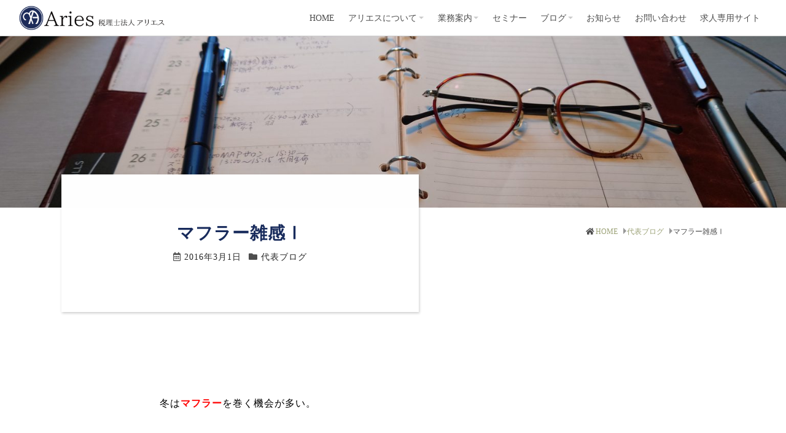

--- FILE ---
content_type: text/html; charset=UTF-8
request_url: https://aries.or.jp/blog-shocho/1696
body_size: 13611
content:

<!doctype html>
<html dir="ltr" lang="ja" prefix="og: https://ogp.me/ns#">
<head>
<meta charset="UTF-8">
<meta name="viewport" content="width=device-width, initial-scale=1">

<title>マフラー雑感Ⅰ - 税理士法人アリエス</title>

		<!-- All in One SEO 4.8.2 - aioseo.com -->
	<meta name="description" content="冬はマフラーを巻く機会が多い。 最初にマフラーを意識したのは、大学を出て新宿の会計事務所で働いていると" />
	<meta name="robots" content="max-image-preview:large" />
	<meta name="author" content="海江田経営会計事務所"/>
	<link rel="canonical" href="https://aries.or.jp/blog-shocho/1696" />
	<meta name="generator" content="All in One SEO (AIOSEO) 4.8.2" />
		<meta property="og:locale" content="ja_JP" />
		<meta property="og:site_name" content="税理士法人アリエス - 鹿児島県志布志市" />
		<meta property="og:type" content="article" />
		<meta property="og:title" content="マフラー雑感Ⅰ - 税理士法人アリエス" />
		<meta property="og:description" content="冬はマフラーを巻く機会が多い。 最初にマフラーを意識したのは、大学を出て新宿の会計事務所で働いていると" />
		<meta property="og:url" content="https://aries.or.jp/blog-shocho/1696" />
		<meta property="og:image" content="https://aries.or.jp/wp-content/uploads/2021/11/aries_logo.png" />
		<meta property="og:image:secure_url" content="https://aries.or.jp/wp-content/uploads/2021/11/aries_logo.png" />
		<meta property="og:image:width" content="441" />
		<meta property="og:image:height" content="442" />
		<meta property="article:published_time" content="2016-03-01T08:29:56+00:00" />
		<meta property="article:modified_time" content="2016-03-01T08:29:56+00:00" />
		<meta property="article:publisher" content="https://www.facebook.com/kaiedakeiei" />
		<meta name="twitter:card" content="summary" />
		<meta name="twitter:site" content="@aries_tax_PR" />
		<meta name="twitter:title" content="マフラー雑感Ⅰ - 税理士法人アリエス" />
		<meta name="twitter:description" content="冬はマフラーを巻く機会が多い。 最初にマフラーを意識したのは、大学を出て新宿の会計事務所で働いていると" />
		<meta name="twitter:creator" content="@aries_tax_PR" />
		<meta name="twitter:image" content="https://aries.or.jp/wp-content/uploads/2021/11/aries_logo.png" />
		<script type="application/ld+json" class="aioseo-schema">
			{"@context":"https:\/\/schema.org","@graph":[{"@type":"BlogPosting","@id":"https:\/\/aries.or.jp\/blog-shocho\/1696#blogposting","name":"\u30de\u30d5\u30e9\u30fc\u96d1\u611f\u2160 - \u7a0e\u7406\u58eb\u6cd5\u4eba\u30a2\u30ea\u30a8\u30b9","headline":"\u30de\u30d5\u30e9\u30fc\u96d1\u611f\u2160","author":{"@id":"https:\/\/aries.or.jp\/author\/kai_login#author"},"publisher":{"@id":"https:\/\/aries.or.jp\/#organization"},"image":{"@type":"ImageObject","url":"https:\/\/aries.or.jp\/wp-content\/uploads\/2021\/11\/aries_logo.png","@id":"https:\/\/aries.or.jp\/#articleImage","width":441,"height":442},"datePublished":"2016-03-01T17:29:56+09:00","dateModified":"2016-03-01T17:29:56+09:00","inLanguage":"ja","mainEntityOfPage":{"@id":"https:\/\/aries.or.jp\/blog-shocho\/1696#webpage"},"isPartOf":{"@id":"https:\/\/aries.or.jp\/blog-shocho\/1696#webpage"},"articleSection":"\u4ee3\u8868\u30d6\u30ed\u30b0"},{"@type":"BreadcrumbList","@id":"https:\/\/aries.or.jp\/blog-shocho\/1696#breadcrumblist","itemListElement":[{"@type":"ListItem","@id":"https:\/\/aries.or.jp\/#listItem","position":1,"name":"\u5bb6","item":"https:\/\/aries.or.jp\/","nextItem":{"@type":"ListItem","@id":"https:\/\/aries.or.jp\/category\/blog-shocho#listItem","name":"\u4ee3\u8868\u30d6\u30ed\u30b0"}},{"@type":"ListItem","@id":"https:\/\/aries.or.jp\/category\/blog-shocho#listItem","position":2,"name":"\u4ee3\u8868\u30d6\u30ed\u30b0","previousItem":{"@type":"ListItem","@id":"https:\/\/aries.or.jp\/#listItem","name":"\u5bb6"}}]},{"@type":"Organization","@id":"https:\/\/aries.or.jp\/#organization","name":"\u7a0e\u7406\u58eb\u6cd5\u4eba \u30a2\u30ea\u30a8\u30b9","description":"\u9e7f\u5150\u5cf6\u770c\u5fd7\u5e03\u5fd7\u5e02","url":"https:\/\/aries.or.jp\/","logo":{"@type":"ImageObject","url":"https:\/\/aries.or.jp\/wp-content\/uploads\/2021\/11\/aries_logo.png","@id":"https:\/\/aries.or.jp\/blog-shocho\/1696\/#organizationLogo","width":441,"height":442},"image":{"@id":"https:\/\/aries.or.jp\/blog-shocho\/1696\/#organizationLogo"},"sameAs":["https:\/\/www.facebook.com\/kaiedakeiei","https:\/\/twitter.com\/aries_tax_PR","https:\/\/www.youtube.com\/channel\/UCXVL3peWf5ezrn3DhnRnDRg"]},{"@type":"Person","@id":"https:\/\/aries.or.jp\/author\/kai_login#author","url":"https:\/\/aries.or.jp\/author\/kai_login","name":"\u6d77\u6c5f\u7530\u7d4c\u55b6\u4f1a\u8a08\u4e8b\u52d9\u6240","image":{"@type":"ImageObject","@id":"https:\/\/aries.or.jp\/blog-shocho\/1696#authorImage","url":"https:\/\/secure.gravatar.com\/avatar\/8f6276494722b98a5d15c9a6ca67a79f357f82fc282cad4c01dc0b2cf2600f30?s=96&d=mm&r=g","width":96,"height":96,"caption":"\u6d77\u6c5f\u7530\u7d4c\u55b6\u4f1a\u8a08\u4e8b\u52d9\u6240"}},{"@type":"WebPage","@id":"https:\/\/aries.or.jp\/blog-shocho\/1696#webpage","url":"https:\/\/aries.or.jp\/blog-shocho\/1696","name":"\u30de\u30d5\u30e9\u30fc\u96d1\u611f\u2160 - \u7a0e\u7406\u58eb\u6cd5\u4eba\u30a2\u30ea\u30a8\u30b9","description":"\u51ac\u306f\u30de\u30d5\u30e9\u30fc\u3092\u5dfb\u304f\u6a5f\u4f1a\u304c\u591a\u3044\u3002 \u6700\u521d\u306b\u30de\u30d5\u30e9\u30fc\u3092\u610f\u8b58\u3057\u305f\u306e\u306f\u3001\u5927\u5b66\u3092\u51fa\u3066\u65b0\u5bbf\u306e\u4f1a\u8a08\u4e8b\u52d9\u6240\u3067\u50cd\u3044\u3066\u3044\u308b\u3068","inLanguage":"ja","isPartOf":{"@id":"https:\/\/aries.or.jp\/#website"},"breadcrumb":{"@id":"https:\/\/aries.or.jp\/blog-shocho\/1696#breadcrumblist"},"author":{"@id":"https:\/\/aries.or.jp\/author\/kai_login#author"},"creator":{"@id":"https:\/\/aries.or.jp\/author\/kai_login#author"},"datePublished":"2016-03-01T17:29:56+09:00","dateModified":"2016-03-01T17:29:56+09:00"},{"@type":"WebSite","@id":"https:\/\/aries.or.jp\/#website","url":"https:\/\/aries.or.jp\/","name":"\u7a0e\u7406\u58eb\u6cd5\u4eba\u30a2\u30ea\u30a8\u30b9","description":"\u9e7f\u5150\u5cf6\u770c\u5fd7\u5e03\u5fd7\u5e02","inLanguage":"ja","publisher":{"@id":"https:\/\/aries.or.jp\/#organization"}}]}
		</script>
		<!-- All in One SEO -->

<link rel='dns-prefetch' href='//static.addtoany.com' />
<link rel='dns-prefetch' href='//ajaxzip3.github.io' />
<link rel='dns-prefetch' href='//www.googletagmanager.com' />
<link rel="alternate" type="application/rss+xml" title="税理士法人アリエス &raquo; フィード" href="https://aries.or.jp/feed" />
<link rel="alternate" type="application/rss+xml" title="税理士法人アリエス &raquo; コメントフィード" href="https://aries.or.jp/comments/feed" />
<link rel="alternate" type="application/rss+xml" title="税理士法人アリエス &raquo; マフラー雑感Ⅰ のコメントのフィード" href="https://aries.or.jp/blog-shocho/1696/feed" />
<link rel="alternate" title="oEmbed (JSON)" type="application/json+oembed" href="https://aries.or.jp/wp-json/oembed/1.0/embed?url=https%3A%2F%2Faries.or.jp%2Fblog-shocho%2F1696" />
<link rel="alternate" title="oEmbed (XML)" type="text/xml+oembed" href="https://aries.or.jp/wp-json/oembed/1.0/embed?url=https%3A%2F%2Faries.or.jp%2Fblog-shocho%2F1696&#038;format=xml" />
<style id='wp-img-auto-sizes-contain-inline-css' type='text/css'>
img:is([sizes=auto i],[sizes^="auto," i]){contain-intrinsic-size:3000px 1500px}
/*# sourceURL=wp-img-auto-sizes-contain-inline-css */
</style>
<style id='wp-emoji-styles-inline-css' type='text/css'>

	img.wp-smiley, img.emoji {
		display: inline !important;
		border: none !important;
		box-shadow: none !important;
		height: 1em !important;
		width: 1em !important;
		margin: 0 0.07em !important;
		vertical-align: -0.1em !important;
		background: none !important;
		padding: 0 !important;
	}
/*# sourceURL=wp-emoji-styles-inline-css */
</style>
<style id='wp-block-library-inline-css' type='text/css'>
:root{--wp-block-synced-color:#7a00df;--wp-block-synced-color--rgb:122,0,223;--wp-bound-block-color:var(--wp-block-synced-color);--wp-editor-canvas-background:#ddd;--wp-admin-theme-color:#007cba;--wp-admin-theme-color--rgb:0,124,186;--wp-admin-theme-color-darker-10:#006ba1;--wp-admin-theme-color-darker-10--rgb:0,107,160.5;--wp-admin-theme-color-darker-20:#005a87;--wp-admin-theme-color-darker-20--rgb:0,90,135;--wp-admin-border-width-focus:2px}@media (min-resolution:192dpi){:root{--wp-admin-border-width-focus:1.5px}}.wp-element-button{cursor:pointer}:root .has-very-light-gray-background-color{background-color:#eee}:root .has-very-dark-gray-background-color{background-color:#313131}:root .has-very-light-gray-color{color:#eee}:root .has-very-dark-gray-color{color:#313131}:root .has-vivid-green-cyan-to-vivid-cyan-blue-gradient-background{background:linear-gradient(135deg,#00d084,#0693e3)}:root .has-purple-crush-gradient-background{background:linear-gradient(135deg,#34e2e4,#4721fb 50%,#ab1dfe)}:root .has-hazy-dawn-gradient-background{background:linear-gradient(135deg,#faaca8,#dad0ec)}:root .has-subdued-olive-gradient-background{background:linear-gradient(135deg,#fafae1,#67a671)}:root .has-atomic-cream-gradient-background{background:linear-gradient(135deg,#fdd79a,#004a59)}:root .has-nightshade-gradient-background{background:linear-gradient(135deg,#330968,#31cdcf)}:root .has-midnight-gradient-background{background:linear-gradient(135deg,#020381,#2874fc)}:root{--wp--preset--font-size--normal:16px;--wp--preset--font-size--huge:42px}.has-regular-font-size{font-size:1em}.has-larger-font-size{font-size:2.625em}.has-normal-font-size{font-size:var(--wp--preset--font-size--normal)}.has-huge-font-size{font-size:var(--wp--preset--font-size--huge)}.has-text-align-center{text-align:center}.has-text-align-left{text-align:left}.has-text-align-right{text-align:right}.has-fit-text{white-space:nowrap!important}#end-resizable-editor-section{display:none}.aligncenter{clear:both}.items-justified-left{justify-content:flex-start}.items-justified-center{justify-content:center}.items-justified-right{justify-content:flex-end}.items-justified-space-between{justify-content:space-between}.screen-reader-text{border:0;clip-path:inset(50%);height:1px;margin:-1px;overflow:hidden;padding:0;position:absolute;width:1px;word-wrap:normal!important}.screen-reader-text:focus{background-color:#ddd;clip-path:none;color:#444;display:block;font-size:1em;height:auto;left:5px;line-height:normal;padding:15px 23px 14px;text-decoration:none;top:5px;width:auto;z-index:100000}html :where(.has-border-color){border-style:solid}html :where([style*=border-top-color]){border-top-style:solid}html :where([style*=border-right-color]){border-right-style:solid}html :where([style*=border-bottom-color]){border-bottom-style:solid}html :where([style*=border-left-color]){border-left-style:solid}html :where([style*=border-width]){border-style:solid}html :where([style*=border-top-width]){border-top-style:solid}html :where([style*=border-right-width]){border-right-style:solid}html :where([style*=border-bottom-width]){border-bottom-style:solid}html :where([style*=border-left-width]){border-left-style:solid}html :where(img[class*=wp-image-]){height:auto;max-width:100%}:where(figure){margin:0 0 1em}html :where(.is-position-sticky){--wp-admin--admin-bar--position-offset:var(--wp-admin--admin-bar--height,0px)}@media screen and (max-width:600px){html :where(.is-position-sticky){--wp-admin--admin-bar--position-offset:0px}}

/*# sourceURL=wp-block-library-inline-css */
</style><style id='global-styles-inline-css' type='text/css'>
:root{--wp--preset--aspect-ratio--square: 1;--wp--preset--aspect-ratio--4-3: 4/3;--wp--preset--aspect-ratio--3-4: 3/4;--wp--preset--aspect-ratio--3-2: 3/2;--wp--preset--aspect-ratio--2-3: 2/3;--wp--preset--aspect-ratio--16-9: 16/9;--wp--preset--aspect-ratio--9-16: 9/16;--wp--preset--color--black: #000000;--wp--preset--color--cyan-bluish-gray: #abb8c3;--wp--preset--color--white: #ffffff;--wp--preset--color--pale-pink: #f78da7;--wp--preset--color--vivid-red: #cf2e2e;--wp--preset--color--luminous-vivid-orange: #ff6900;--wp--preset--color--luminous-vivid-amber: #fcb900;--wp--preset--color--light-green-cyan: #7bdcb5;--wp--preset--color--vivid-green-cyan: #00d084;--wp--preset--color--pale-cyan-blue: #8ed1fc;--wp--preset--color--vivid-cyan-blue: #0693e3;--wp--preset--color--vivid-purple: #9b51e0;--wp--preset--gradient--vivid-cyan-blue-to-vivid-purple: linear-gradient(135deg,rgb(6,147,227) 0%,rgb(155,81,224) 100%);--wp--preset--gradient--light-green-cyan-to-vivid-green-cyan: linear-gradient(135deg,rgb(122,220,180) 0%,rgb(0,208,130) 100%);--wp--preset--gradient--luminous-vivid-amber-to-luminous-vivid-orange: linear-gradient(135deg,rgb(252,185,0) 0%,rgb(255,105,0) 100%);--wp--preset--gradient--luminous-vivid-orange-to-vivid-red: linear-gradient(135deg,rgb(255,105,0) 0%,rgb(207,46,46) 100%);--wp--preset--gradient--very-light-gray-to-cyan-bluish-gray: linear-gradient(135deg,rgb(238,238,238) 0%,rgb(169,184,195) 100%);--wp--preset--gradient--cool-to-warm-spectrum: linear-gradient(135deg,rgb(74,234,220) 0%,rgb(151,120,209) 20%,rgb(207,42,186) 40%,rgb(238,44,130) 60%,rgb(251,105,98) 80%,rgb(254,248,76) 100%);--wp--preset--gradient--blush-light-purple: linear-gradient(135deg,rgb(255,206,236) 0%,rgb(152,150,240) 100%);--wp--preset--gradient--blush-bordeaux: linear-gradient(135deg,rgb(254,205,165) 0%,rgb(254,45,45) 50%,rgb(107,0,62) 100%);--wp--preset--gradient--luminous-dusk: linear-gradient(135deg,rgb(255,203,112) 0%,rgb(199,81,192) 50%,rgb(65,88,208) 100%);--wp--preset--gradient--pale-ocean: linear-gradient(135deg,rgb(255,245,203) 0%,rgb(182,227,212) 50%,rgb(51,167,181) 100%);--wp--preset--gradient--electric-grass: linear-gradient(135deg,rgb(202,248,128) 0%,rgb(113,206,126) 100%);--wp--preset--gradient--midnight: linear-gradient(135deg,rgb(2,3,129) 0%,rgb(40,116,252) 100%);--wp--preset--font-size--small: 13px;--wp--preset--font-size--medium: 20px;--wp--preset--font-size--large: 36px;--wp--preset--font-size--x-large: 42px;--wp--preset--spacing--20: 0.44rem;--wp--preset--spacing--30: 0.67rem;--wp--preset--spacing--40: 1rem;--wp--preset--spacing--50: 1.5rem;--wp--preset--spacing--60: 2.25rem;--wp--preset--spacing--70: 3.38rem;--wp--preset--spacing--80: 5.06rem;--wp--preset--shadow--natural: 6px 6px 9px rgba(0, 0, 0, 0.2);--wp--preset--shadow--deep: 12px 12px 50px rgba(0, 0, 0, 0.4);--wp--preset--shadow--sharp: 6px 6px 0px rgba(0, 0, 0, 0.2);--wp--preset--shadow--outlined: 6px 6px 0px -3px rgb(255, 255, 255), 6px 6px rgb(0, 0, 0);--wp--preset--shadow--crisp: 6px 6px 0px rgb(0, 0, 0);}:where(.is-layout-flex){gap: 0.5em;}:where(.is-layout-grid){gap: 0.5em;}body .is-layout-flex{display: flex;}.is-layout-flex{flex-wrap: wrap;align-items: center;}.is-layout-flex > :is(*, div){margin: 0;}body .is-layout-grid{display: grid;}.is-layout-grid > :is(*, div){margin: 0;}:where(.wp-block-columns.is-layout-flex){gap: 2em;}:where(.wp-block-columns.is-layout-grid){gap: 2em;}:where(.wp-block-post-template.is-layout-flex){gap: 1.25em;}:where(.wp-block-post-template.is-layout-grid){gap: 1.25em;}.has-black-color{color: var(--wp--preset--color--black) !important;}.has-cyan-bluish-gray-color{color: var(--wp--preset--color--cyan-bluish-gray) !important;}.has-white-color{color: var(--wp--preset--color--white) !important;}.has-pale-pink-color{color: var(--wp--preset--color--pale-pink) !important;}.has-vivid-red-color{color: var(--wp--preset--color--vivid-red) !important;}.has-luminous-vivid-orange-color{color: var(--wp--preset--color--luminous-vivid-orange) !important;}.has-luminous-vivid-amber-color{color: var(--wp--preset--color--luminous-vivid-amber) !important;}.has-light-green-cyan-color{color: var(--wp--preset--color--light-green-cyan) !important;}.has-vivid-green-cyan-color{color: var(--wp--preset--color--vivid-green-cyan) !important;}.has-pale-cyan-blue-color{color: var(--wp--preset--color--pale-cyan-blue) !important;}.has-vivid-cyan-blue-color{color: var(--wp--preset--color--vivid-cyan-blue) !important;}.has-vivid-purple-color{color: var(--wp--preset--color--vivid-purple) !important;}.has-black-background-color{background-color: var(--wp--preset--color--black) !important;}.has-cyan-bluish-gray-background-color{background-color: var(--wp--preset--color--cyan-bluish-gray) !important;}.has-white-background-color{background-color: var(--wp--preset--color--white) !important;}.has-pale-pink-background-color{background-color: var(--wp--preset--color--pale-pink) !important;}.has-vivid-red-background-color{background-color: var(--wp--preset--color--vivid-red) !important;}.has-luminous-vivid-orange-background-color{background-color: var(--wp--preset--color--luminous-vivid-orange) !important;}.has-luminous-vivid-amber-background-color{background-color: var(--wp--preset--color--luminous-vivid-amber) !important;}.has-light-green-cyan-background-color{background-color: var(--wp--preset--color--light-green-cyan) !important;}.has-vivid-green-cyan-background-color{background-color: var(--wp--preset--color--vivid-green-cyan) !important;}.has-pale-cyan-blue-background-color{background-color: var(--wp--preset--color--pale-cyan-blue) !important;}.has-vivid-cyan-blue-background-color{background-color: var(--wp--preset--color--vivid-cyan-blue) !important;}.has-vivid-purple-background-color{background-color: var(--wp--preset--color--vivid-purple) !important;}.has-black-border-color{border-color: var(--wp--preset--color--black) !important;}.has-cyan-bluish-gray-border-color{border-color: var(--wp--preset--color--cyan-bluish-gray) !important;}.has-white-border-color{border-color: var(--wp--preset--color--white) !important;}.has-pale-pink-border-color{border-color: var(--wp--preset--color--pale-pink) !important;}.has-vivid-red-border-color{border-color: var(--wp--preset--color--vivid-red) !important;}.has-luminous-vivid-orange-border-color{border-color: var(--wp--preset--color--luminous-vivid-orange) !important;}.has-luminous-vivid-amber-border-color{border-color: var(--wp--preset--color--luminous-vivid-amber) !important;}.has-light-green-cyan-border-color{border-color: var(--wp--preset--color--light-green-cyan) !important;}.has-vivid-green-cyan-border-color{border-color: var(--wp--preset--color--vivid-green-cyan) !important;}.has-pale-cyan-blue-border-color{border-color: var(--wp--preset--color--pale-cyan-blue) !important;}.has-vivid-cyan-blue-border-color{border-color: var(--wp--preset--color--vivid-cyan-blue) !important;}.has-vivid-purple-border-color{border-color: var(--wp--preset--color--vivid-purple) !important;}.has-vivid-cyan-blue-to-vivid-purple-gradient-background{background: var(--wp--preset--gradient--vivid-cyan-blue-to-vivid-purple) !important;}.has-light-green-cyan-to-vivid-green-cyan-gradient-background{background: var(--wp--preset--gradient--light-green-cyan-to-vivid-green-cyan) !important;}.has-luminous-vivid-amber-to-luminous-vivid-orange-gradient-background{background: var(--wp--preset--gradient--luminous-vivid-amber-to-luminous-vivid-orange) !important;}.has-luminous-vivid-orange-to-vivid-red-gradient-background{background: var(--wp--preset--gradient--luminous-vivid-orange-to-vivid-red) !important;}.has-very-light-gray-to-cyan-bluish-gray-gradient-background{background: var(--wp--preset--gradient--very-light-gray-to-cyan-bluish-gray) !important;}.has-cool-to-warm-spectrum-gradient-background{background: var(--wp--preset--gradient--cool-to-warm-spectrum) !important;}.has-blush-light-purple-gradient-background{background: var(--wp--preset--gradient--blush-light-purple) !important;}.has-blush-bordeaux-gradient-background{background: var(--wp--preset--gradient--blush-bordeaux) !important;}.has-luminous-dusk-gradient-background{background: var(--wp--preset--gradient--luminous-dusk) !important;}.has-pale-ocean-gradient-background{background: var(--wp--preset--gradient--pale-ocean) !important;}.has-electric-grass-gradient-background{background: var(--wp--preset--gradient--electric-grass) !important;}.has-midnight-gradient-background{background: var(--wp--preset--gradient--midnight) !important;}.has-small-font-size{font-size: var(--wp--preset--font-size--small) !important;}.has-medium-font-size{font-size: var(--wp--preset--font-size--medium) !important;}.has-large-font-size{font-size: var(--wp--preset--font-size--large) !important;}.has-x-large-font-size{font-size: var(--wp--preset--font-size--x-large) !important;}
/*# sourceURL=global-styles-inline-css */
</style>

<style id='classic-theme-styles-inline-css' type='text/css'>
/*! This file is auto-generated */
.wp-block-button__link{color:#fff;background-color:#32373c;border-radius:9999px;box-shadow:none;text-decoration:none;padding:calc(.667em + 2px) calc(1.333em + 2px);font-size:1.125em}.wp-block-file__button{background:#32373c;color:#fff;text-decoration:none}
/*# sourceURL=/wp-includes/css/classic-themes.min.css */
</style>
<link rel='stylesheet'  href='https://aries.or.jp/wp-content/plugins/contact-form-7/includes/css/styles.css?ver=6.0.6'  media='all'>
<link rel='stylesheet'  href='https://aries.or.jp/wp-content/themes/aries_theme2021/css/normalize.css?ver=6.9'  media='all'>
<link rel='stylesheet'  href='https://aries.or.jp/wp-content/themes/aries_theme2021/css/dX-wpbase.css?ver=6.9'  media='all'>
<link rel='stylesheet'  href='https://aries.or.jp/wp-content/themes/aries_theme2021/css/dx-default.css?ver=6.9'  media='all'>
<link rel='stylesheet'  href='https://aries.or.jp/wp-content/themes/aries_theme2021/css/dx-head-fix.css?ver=6.9'  media='all'>
<link rel='stylesheet'  href='https://aries.or.jp/wp-content/themes/aries_theme2021/style.css?ver=6.9'  media='all'>
<link rel='stylesheet'  href='https://aries.or.jp/wp-content/plugins/add-to-any/addtoany.min.css?ver=1.16'  media='all'>
<style id='addtoany-inline-css' type='text/css'>
.a2a_svg {
	padding: 4px !important;;
	border-radius: 50% !important;
}

.addtoany_list a,
.widget .addtoany_list a {
	padding: 0 1em;
}
/*# sourceURL=addtoany-inline-css */
</style>
<link rel='stylesheet'  href='https://aries.or.jp/wp-content/plugins/contact-form-7/includes/js/jquery-ui/themes/smoothness/jquery-ui.min.css?ver=1.12.1'  media='screen'>
<script type="text/javascript" id="addtoany-core-js-before">
/* <![CDATA[ */
window.a2a_config=window.a2a_config||{};a2a_config.callbacks=[];a2a_config.overlays=[];a2a_config.templates={};a2a_localize = {
	Share: "共有",
	Save: "ブックマーク",
	Subscribe: "購読",
	Email: "メール",
	Bookmark: "ブックマーク",
	ShowAll: "すべて表示する",
	ShowLess: "小さく表示する",
	FindServices: "サービスを探す",
	FindAnyServiceToAddTo: "追加するサービスを今すぐ探す",
	PoweredBy: "Powered by",
	ShareViaEmail: "メールでシェアする",
	SubscribeViaEmail: "メールで購読する",
	BookmarkInYourBrowser: "ブラウザにブックマーク",
	BookmarkInstructions: "このページをブックマークするには、 Ctrl+D または \u2318+D を押下。",
	AddToYourFavorites: "お気に入りに追加",
	SendFromWebOrProgram: "任意のメールアドレスまたはメールプログラムから送信",
	EmailProgram: "メールプログラム",
	More: "詳細&#8230;",
	ThanksForSharing: "共有ありがとうございます !",
	ThanksForFollowing: "フォローありがとうございます !"
};

a2a_config.icon_color="#223f87,#ffffff";

//# sourceURL=addtoany-core-js-before
/* ]]> */
</script>
<script type="text/javascript" defer src="https://static.addtoany.com/menu/page.js" id="addtoany-core-js"></script>
<script type="text/javascript" src="https://aries.or.jp/wp-includes/js/jquery/jquery.min.js?ver=3.7.1" id="jquery-core-js"></script>
<script type="text/javascript" src="https://aries.or.jp/wp-includes/js/jquery/jquery-migrate.min.js?ver=3.4.1" id="jquery-migrate-js"></script>
<script type="text/javascript" defer src="https://aries.or.jp/wp-content/plugins/add-to-any/addtoany.min.js?ver=1.1" id="addtoany-jquery-js"></script>

<!-- Site Kit によって追加された Google タグ（gtag.js）スニペット -->

<!-- Google アナリティクス スニペット (Site Kit が追加) -->
<script type="text/javascript" src="https://www.googletagmanager.com/gtag/js?id=G-VK0SSNV32M" id="google_gtagjs-js" async></script>
<script type="text/javascript" id="google_gtagjs-js-after">
/* <![CDATA[ */
window.dataLayer = window.dataLayer || [];function gtag(){dataLayer.push(arguments);}
gtag("set","linker",{"domains":["aries.or.jp"]});
gtag("js", new Date());
gtag("set", "developer_id.dZTNiMT", true);
gtag("config", "G-VK0SSNV32M");
//# sourceURL=google_gtagjs-js-after
/* ]]> */
</script>

<!-- Site Kit によって追加された終了 Google タグ（gtag.js）スニペット -->
<link rel="https://api.w.org/" href="https://aries.or.jp/wp-json/" /><link rel="alternate" title="JSON" type="application/json" href="https://aries.or.jp/wp-json/wp/v2/posts/1696" /><link rel="EditURI" type="application/rsd+xml" title="RSD" href="https://aries.or.jp/xmlrpc.php?rsd" />
<meta name="generator" content="WordPress 6.9" />
<link rel='shortlink' href='https://aries.or.jp/?p=1696' />
<meta name="generator" content="Site Kit by Google 1.152.1" /><style type="text/css" >.site-head { background-color: rgba(255,255,255,0.85);}     .foot-container { background-color: #262626;} .foot-contents,.foot-contents a:not(:hover),.foot-contents a:hover { color: #fff;}  .copyright { background-color: #182b5c;} .copyright,.copyright a:not(:hover),.copyright a:hover { color: #fff;} </style><style>.simplemap img{max-width:none !important;padding:0 !important;margin:0 !important;}.staticmap,.staticmap img{max-width:100% !important;height:auto !important;}.simplemap .simplemap-content{display:none;}</style>
<script>var google_map_api_key = "AIzaSyDkmf8TWQxSrzjxchwmQceUWI5FfwCmiCg";</script><style type="text/css">.pagetit-imgarea img {
											-ms-transform: translateX(0) translateY(-%);
											transform: translate(0,-%);
										}</style><style type="text/css">.footimage-area img {
										-ms-transform: translateX(0) translateY(-67%);
										transform: translate(0,-67%);
									} .footimage-area:after {
																			background-color: rgba(38,38,38,0.25);
																		}</style><link rel="icon" href="https://aries.or.jp/wp-content/uploads/2021/10/cropped-favicon-32x32.png" sizes="32x32" />
<link rel="icon" href="https://aries.or.jp/wp-content/uploads/2021/10/cropped-favicon-192x192.png" sizes="192x192" />
<link rel="apple-touch-icon" href="https://aries.or.jp/wp-content/uploads/2021/10/cropped-favicon-180x180.png" />
<meta name="msapplication-TileImage" content="https://aries.or.jp/wp-content/uploads/2021/10/cropped-favicon-270x270.png" />

</head>
<body class="wp-singular post-template-default single single-post postid-1696 single-format-standard wp-custom-logo wp-theme-aries_theme2021">

	
<div id="body-wrap">
	
<header id="site-head" class="site-head">

	
	<div class="head-contents center-box">

		<div class="head-branding">
			
			<div class="site-title"><a href="https://aries.or.jp/" rel="home" itemprop="url" class="opa-none"><img width="720" height="120" src="https://aries.or.jp/wp-content/uploads/2021/11/header_logo_3.png" class="custom-logo" alt="" itemprop="logo" decoding="async" srcset="https://aries.or.jp/wp-content/uploads/2021/11/header_logo_3.png 720w, https://aries.or.jp/wp-content/uploads/2021/11/header_logo_3-364x61.png 364w, https://aries.or.jp/wp-content/uploads/2021/11/header_logo_3-150x25.png 150w" sizes="(max-width: 720px) 100vw, 720px" /></a></div>		</div><!-- .head-branding -->

			</div><!-- .head-contents -->
	<nav id="nav" class="main-nav menu-items-num-8"><ul id="menu-mainmanu" class="main-menu"><li id="menu-item-10668" class="menu-item menu-item-type-post_type menu-item-object-page menu-item-home menu-item-10668"><a href="https://aries.or.jp/">HOME</a></li>
<li id="menu-item-10770" class="menu-item menu-item-type-custom menu-item-object-custom menu-item-has-children menu-item-10770"><a href="#">アリエスについて</a>
<ul class="sub-menu">
	<li id="menu-item-9962" class="menu-item menu-item-type-post_type menu-item-object-page menu-item-9962"><a href="https://aries.or.jp/philosophy">経営理念</a></li>
	<li id="menu-item-10769" class="menu-item menu-item-type-post_type menu-item-object-page menu-item-10769"><a href="https://aries.or.jp/greeting">代表あいさつ</a></li>
	<li id="menu-item-11070" class="menu-item menu-item-type-post_type menu-item-object-page menu-item-11070"><a href="https://aries.or.jp/office">事務所案内</a></li>
	<li id="menu-item-11124" class="menu-item menu-item-type-post_type menu-item-object-page menu-item-11124"><a href="https://aries.or.jp/partners">グループ企業・提携企業</a></li>
	<li id="menu-item-10768" class="menu-item menu-item-type-post_type menu-item-object-page menu-item-10768"><a href="https://aries.or.jp/outline">法人概要</a></li>
</ul>
</li>
<li id="menu-item-9900" class="menu-item menu-item-type-custom menu-item-object-custom menu-item-has-children menu-item-9900"><a href="#">業務案内</a>
<ul class="sub-menu">
	<li id="menu-item-9963" class="menu-item menu-item-type-post_type menu-item-object-page menu-item-9963"><a href="https://aries.or.jp/business">税理士業務</a></li>
	<li id="menu-item-10061" class="menu-item menu-item-type-post_type menu-item-object-page menu-item-10061"><a href="https://aries.or.jp/questions">よくある質問</a></li>
</ul>
</li>
<li id="menu-item-11521" class="menu-item menu-item-type-post_type menu-item-object-page menu-item-11521"><a href="https://aries.or.jp/seminar">セミナー</a></li>
<li id="menu-item-9969" class="menu-item menu-item-type-custom menu-item-object-custom menu-item-has-children menu-item-9969"><a href="#">ブログ</a>
<ul class="sub-menu">
	<li id="menu-item-9967" class="menu-item menu-item-type-taxonomy menu-item-object-category current-post-ancestor current-menu-parent current-post-parent menu-item-9967"><a href="https://aries.or.jp/category/blog-shocho">代表ブログ</a></li>
	<li id="menu-item-9968" class="menu-item menu-item-type-taxonomy menu-item-object-category menu-item-9968"><a href="https://aries.or.jp/category/news">会計ニュース</a></li>
</ul>
</li>
<li id="menu-item-9902" class="menu-item menu-item-type-taxonomy menu-item-object-category menu-item-9902"><a href="https://aries.or.jp/category/information">お知らせ</a></li>
<li id="menu-item-9904" class="menu-item menu-item-type-post_type menu-item-object-page menu-item-9904"><a href="https://aries.or.jp/contact">お問い合わせ</a></li>
<li id="menu-item-12360" class="menu-item menu-item-type-custom menu-item-object-custom menu-item-12360"><a href="https://recruit.aries.or.jp/">求人専用サイト</a></li>
</ul></nav></header>


	<div id="wrapper" class="wrapper single1696-post">

	<div class="pagetit-imgarea"><img width="1080" height="810" src="https://aries.or.jp/wp-content/uploads/2021/09/20210916_124814-scaled.jpg" class="attachment-img1080×1080 size-img1080×1080" alt="" decoding="async" srcset="https://aries.or.jp/wp-content/uploads/2021/09/20210916_124814-scaled.jpg 2560w, https://aries.or.jp/wp-content/uploads/2021/09/20210916_124814-300x225.jpg 300w, https://aries.or.jp/wp-content/uploads/2021/09/20210916_124814-1024x768.jpg 1024w, https://aries.or.jp/wp-content/uploads/2021/09/20210916_124814-768x576.jpg 768w, https://aries.or.jp/wp-content/uploads/2021/09/20210916_124814-1536x1152.jpg 1536w, https://aries.or.jp/wp-content/uploads/2021/09/20210916_124814-2048x1536.jpg 2048w" sizes="(max-width: 1080px) 100vw, 1080px" /></div><div id="wrap-head" class="bread-crumb-wrap"><ol class="bread-crumb center-box" itemscope itemtype="http://schema.org/BreadcrumbList"><li class="top" itemprop="itemListElement" itemscope itemtype="http://schema.org/ListItem"><a href="https://aries.or.jp/" itemprop="item"><span itemprop="name">HOME</span></a><meta itemprop="position" content="1" />
								</li><li itemprop="itemListElement" itemscope itemtype="http://schema.org/ListItem"><a href="https://aries.or.jp/category/blog-shocho" itemprop="item"><span itemprop="name">代表ブログ</span></a><meta itemprop="position" content="2" />
								</li><li itemprop="itemListElement" itemscope itemtype="http://schema.org/ListItem"><span itemprop="name">マフラー雑感Ⅰ</span><meta itemprop="position" content="3" />
								</li></ol></div>
	
		<div id="primary-wrap" class="primary-wrap effect-anime layout-full">

			<main>
												<article id="post-1696" class="contents clearfix post-1696 post type-post status-publish format-standard hentry category-blog-shocho">
				
	
		




<header class="contents-head center-box">
	<div class="contents-head-text img-hedtxt">
		<h1 class="entry-title"><span class="main-title">マフラー雑感Ⅰ</span></h1>
		<p class="post-meta single-meta"><span class="date-links a-def"><i class="far fa-calendar-alt"></i>
	<a href="https://aries.or.jp/2016/03">
		<time class="entry-date" datetime="2016-03-01" pubdate="2016-03-01">
			2016年3月1日		</time>
	</a>
</span>



	
	<span class="cat-links a-def">
		<i class="fas fa-folder"></i> <a href="https://aries.or.jp/category/blog-shocho">代表ブログ</a>	</span>

	</p>	</div>
</header>
		<div class="center-box contents content-bodywrap contents-box">
			
			
<p><span lang="EN-US"><span style="color: #000000; font-family: ＭＳ ゴシック; font-size: medium;"> </span></span></p>
<p><span style="color: #000000; font-family: ＭＳ ゴシック; font-size: medium;">冬は<span style="color: #ff0000;"><strong>マフラー</strong></span>を巻く機会が多い。</span></p>
<p><span lang="EN-US"><span style="color: #000000; font-family: ＭＳ ゴシック; font-size: medium;"> </span></span></p>
<p><span style="color: #000000; font-family: ＭＳ ゴシック; font-size: medium;">最初にマフラーを意識したのは、大学を出て新宿の会計事務所で働いているときのことだった。</span></p>
<p><span style="color: #000000; font-family: ＭＳ ゴシック; font-size: medium;">冬、<span style="color: #0000ff;"><strong>スーツの上にコートを羽織っただけの通勤は、特に防寒対策もなく寒かった</strong></span>。</span></p>
<p><span lang="EN-US"><span style="color: #000000; font-family: ＭＳ ゴシック; font-size: medium;"> </span></span></p>
<p><span style="color: #000000; font-family: ＭＳ ゴシック; font-size: medium;">事務所から新宿駅までの行き帰りには地下街を歩くことが多かった。</span></p>
<p><span style="color: #000000; font-family: ＭＳ ゴシック; font-size: medium;">夏も冬も温度が一定なのでしのぎやすかったからだ。</span></p>
<p><span lang="EN-US"><span style="color: #000000; font-family: ＭＳ ゴシック; font-size: medium;"> </span></span></p>
<p><span style="color: #000000; font-family: ＭＳ ゴシック; font-size: medium;">冬のある日、その地下街にある小さなメンズブティックのショーウィンドーで<span style="color: #ff0000;"><strong>そのマフラー</strong></span>を見た。</span></p>
<p><span style="color: #000000; font-family: ＭＳ ゴシック; font-size: medium;">確か基本色はネイビー。</span></p>
<p><span style="color: #000000; font-family: ＭＳ ゴシック; font-size: medium;">表が<span style="color: #0000ff;"><strong>千鳥格子のチェック柄で裏がネイビー無地のリバーシブル使用</strong></span>だったと記憶している。</span></p>
<p><span lang="EN-US"><span style="color: #000000; font-family: ＭＳ ゴシック; font-size: medium;"> </span></span></p>
<p><span style="color: #000000; font-family: ＭＳ ゴシック; font-size: medium;">見た目、極めてオーソドックスなもので、<span style="color: #0000ff;"><strong>落ち着いたその佇まい</strong></span>が何故か気になった。</span></p>
<p><span style="color: #000000; font-family: ＭＳ ゴシック; font-size: medium;">ただそれまでマフラーなんて巻いたことがない。</span></p>
<p><span lang="EN-US"><span style="color: #000000; font-family: ＭＳ ゴシック; font-size: medium;"> </span></span></p>
<p><span style="color: #000000; font-family: ＭＳ ゴシック; font-size: medium;">学生時代、ニットのものはちょっとだけ使ったことはあったが、ショーウィンドーの中のそれは起毛したウール素材で、まるで違う存在に見えた。</span></p>
<p><span style="color: #000000; font-family: ＭＳ ゴシック; font-size: medium;">今考えれば大して高価なものでもなかったのだろうが、<span style="color: #0000ff;"><strong>当時安月給の身としてはちょっと<span style="color: #ff0000;">高級品</span>に思えた</strong></span>のだ。</span></p>
<p><span lang="EN-US"><span style="color: #000000; font-family: ＭＳ ゴシック; font-size: medium;"> </span></span></p>
<p><span style="color: #000000; font-family: ＭＳ ゴシック; font-size: medium;"><span style="color: #0000ff;"><strong>「あれを首に巻いたら、きっとあったかいんだろうなあ。」</strong></span>・・・・ある日思い切ってその店に入った。</span></p>
<p><span lang="EN-US"><span style="color: #000000; font-family: ＭＳ ゴシック; font-size: medium;"> </span></span></p>
<p>&nbsp;</p>
<p><span lang="EN-US"><span style="color: #000000; font-family: ＭＳ ゴシック; font-size: medium;">つづく</span></span></p>
<p><span lang="EN-US"><span style="color: #000000; font-family: ＭＳ ゴシック; font-size: medium;"> </span></span></p>
<p>&nbsp;</p>

			
			
		</div><!-- .content-bodywrap -->
	
			<footer class="contents-footer center-box">
						<ul class="clearfix single-nav">
				<li class="single-nav-left"><a href="https://aries.or.jp/blog-shocho/1698" rel="next">マフラー雑感Ⅱ</a></li><li class="single-nav-right"><a href="https://aries.or.jp/blog-shocho/1693" rel="prev">負け犬とはⅡ（おしまい）</a></li>			</ul>

					</footer>
	
			</article>		</main> <!-- .site-content-->

		
		


		</div><!-- dx_theme_layout() -->
	</div><!-- #wrapper -->

	
	<footer id="site-footer" class="site-footer">

		
		
		<div class="foot-container">
						<div class="foot-contents center-box footwidg-on">

				<div class="foot-primary">
					<nav class="foot-nav menu-items-num-15"><ul id="menu-footmenu" class="foot-menu"><li id="menu-item-9970" class="menu-item menu-item-type-custom menu-item-object-custom menu-item-home menu-item-9970"><a href="https://aries.or.jp/">ホーム</a></li>
<li id="menu-item-9979" class="menu-item menu-item-type-post_type menu-item-object-page menu-item-9979"><a href="https://aries.or.jp/philosophy">経営理念</a></li>
<li id="menu-item-10772" class="menu-item menu-item-type-post_type menu-item-object-page menu-item-10772"><a href="https://aries.or.jp/greeting">代表あいさつ</a></li>
<li id="menu-item-11071" class="menu-item menu-item-type-post_type menu-item-object-page menu-item-11071"><a href="https://aries.or.jp/office">事務所案内</a></li>
<li id="menu-item-11125" class="menu-item menu-item-type-post_type menu-item-object-page menu-item-11125"><a href="https://aries.or.jp/partners">グループ企業・提携企業</a></li>
<li id="menu-item-10771" class="menu-item menu-item-type-post_type menu-item-object-page menu-item-10771"><a href="https://aries.or.jp/outline">法人概要</a></li>
<li id="menu-item-9978" class="menu-item menu-item-type-post_type menu-item-object-page menu-item-9978"><a href="https://aries.or.jp/business">税理士業務</a></li>
<li id="menu-item-12592" class="menu-item menu-item-type-taxonomy menu-item-object-category current-post-ancestor current-menu-parent current-post-parent menu-item-12592"><a href="https://aries.or.jp/category/blog-shocho">代表ブログ</a></li>
<li id="menu-item-12596" class="menu-item menu-item-type-taxonomy menu-item-object-category menu-item-12596"><a href="https://aries.or.jp/category/news">会計ニュース</a></li>
<li id="menu-item-10540" class="menu-item menu-item-type-post_type menu-item-object-page menu-item-10540"><a href="https://aries.or.jp/seminar">セミナー</a></li>
<li id="menu-item-12598" class="menu-item menu-item-type-taxonomy menu-item-object-category menu-item-12598"><a href="https://aries.or.jp/category/information">お知らせ</a></li>
<li id="menu-item-9975" class="menu-item menu-item-type-post_type menu-item-object-page menu-item-9975"><a href="https://aries.or.jp/questions">よくある質問</a></li>
<li id="menu-item-9977" class="menu-item menu-item-type-post_type menu-item-object-page menu-item-privacy-policy menu-item-9977"><a rel="privacy-policy" href="https://aries.or.jp/privacy-policy">個人情報保護方針</a></li>
<li id="menu-item-9972" class="menu-item menu-item-type-post_type menu-item-object-page menu-item-9972"><a href="https://aries.or.jp/contact">お問い合わせ</a></li>
<li id="menu-item-12361" class="menu-item menu-item-type-custom menu-item-object-custom menu-item-12361"><a href="https://recruit.aries.or.jp/">求人専用サイト</a></li>
</ul></nav>
					<div class="foot-branding">
																		<p class="site-title">
							<a href="https://aries.or.jp/" rel="home" itemprop="url" class="opa-none"><img width="720" height="120" src="https://aries.or.jp/wp-content/uploads/2021/11/footer_logo_1.png" class="footonry-logo" alt="" itemprop="logo" decoding="async" loading="lazy" srcset="https://aries.or.jp/wp-content/uploads/2021/11/footer_logo_1.png 720w, https://aries.or.jp/wp-content/uploads/2021/11/footer_logo_1-364x61.png 364w, https://aries.or.jp/wp-content/uploads/2021/11/footer_logo_1-150x25.png 150w" sizes="auto, (max-width: 720px) 100vw, 720px" /></a>						</p><!-- .site-title -->

						<div id="footadd-ul"><ul class="footadd-ul"> <li class="f-add">〒899-7104 鹿児島県志布志市<br />
志布志町安楽2024-2</li> <li class="f-phonefax">TEL : 099-472-0620 / FAX : 099-471-1120</li></ul></div>						<div class="foot-widg-area"><aside id="a2a_follow_widget-2" class="widget-container widget_a2a_follow_widget"><div></div><div class="a2a_kit a2a_kit_size_40 a2a_follow addtoany_list"><a class="a2a_button_facebook" href="https://www.facebook.com/kaiedakeiei" title="Facebook" rel="noopener" target="_blank"></a><a class="a2a_button_instagram" href="https://www.instagram.com/aries__jp" title="Instagram" rel="noopener" target="_blank"></a><a class="a2a_button_twitter" href="https://twitter.com/aries_tax_PR" title="Twitter" rel="noopener" target="_blank"></a><a class="a2a_button_youtube_channel" href="https://www.youtube.com/channel/UCXVL3peWf5ezrn3DhnRnDRg" title="YouTube Channel" rel="noopener" target="_blank"></a></div></aside></div>					</div><!-- .foot-branding -->
				</div><!-- .foot-primary -->

			</div><!-- .foot-contents -->
		</div><!-- .foot-container -->

		<p id="page-top" class="page-top"><a href="body"></a></p>
		<p class="copyright"><small>&copy; 1970-2026 Aries</small></p>
	</footer><!-- #bodyFooter -->

</div><!-- #bodyWrap -->

<script type="speculationrules">
{"prefetch":[{"source":"document","where":{"and":[{"href_matches":"/*"},{"not":{"href_matches":["/wp-*.php","/wp-admin/*","/wp-content/uploads/*","/wp-content/*","/wp-content/plugins/*","/wp-content/themes/aries_theme2021/*","/*\\?(.+)"]}},{"not":{"selector_matches":"a[rel~=\"nofollow\"]"}},{"not":{"selector_matches":".no-prefetch, .no-prefetch a"}}]},"eagerness":"conservative"}]}
</script>
		<script src="//ajaxzip3.github.io/ajaxzip3.js" charset="UTF-8"></script>
		<script>
			jQuery( function( $ ){
				$('#your-zip').keyup(function(event){
					AjaxZip3.zip2addr(this,'','your-address','your-address');
				})
			})
		</script>
		<script src="https://maps.googleapis.com/maps/api/js?key=AIzaSyDkmf8TWQxSrzjxchwmQceUWI5FfwCmiCg"></script><!-- // Googleフォント -->
<link rel="preload" href="//fonts.googleapis.com/css?family=Open+Sans:300,400,600" as="style" onload="this.onload=null;this.rel='stylesheet'">
<noscript><link rel="stylesheet" href="//fonts.googleapis.com/css?family=Open+Sans:300,400,600"></noscript>

<link rel="preload" href="//fonts.googleapis.com/css?family=Frank+Ruhl+Libre:400,700" as="style" onload="this.onload=null;this.rel='stylesheet'">
<noscript><link rel="stylesheet" href="//fonts.googleapis.com/css?family=Frank+Ruhl+Libre:400,700"></noscript>

<link rel="preload" href="//fonts.googleapis.com/css?family=Cinzel" as="style" onload="this.onload=null;this.rel='stylesheet'">
<noscript><link rel="stylesheet" href="//fonts.googleapis.com/css?family=Cinzel"></noscript>

<!-- // Font Awesome 5 -->
<link rel="preload" href="https://aries.or.jp/wp-content/themes/aries_theme2021/fontawesome05/css/fontawesome-all.min.css" as="style" onload="this.onload=null;this.rel='stylesheet'">
<noscript><link rel="stylesheet" href="https://aries.or.jp/wp-content/themes/aries_theme2021/fontawesome05/css/fontawesome-all.min.css"></noscript>

<!-- // Yaku Han JP https://qrac.github.io/yakuhanjp/ -->
<link rel="preload" href="https://aries.or.jp/wp-content/themes/aries_theme2021/css/yakuhanjp.css" as="style" onload="this.onload=null;this.rel='stylesheet'">
<noscript><link rel="stylesheet" href="https://aries.or.jp/wp-content/themes/aries_theme2021/css/yakuhanjp.css"></noscript>
<script>
	!function(t){"use strict";t.loadCSS||(t.loadCSS=function(){});var e=loadCSS.relpreload={};if(e.support=function(){var e;try{e=t.document.createElement("link").relList.supports("preload")}catch(a){e=!1}return function(){return e}}(),e.bindMediaToggle=function(t){function e(){t.addEventListener?t.removeEventListener("load",e):t.attachEvent&&t.detachEvent("onload",e),t.setAttribute("onload",null),t.media=a}var a=t.media||"all";t.addEventListener?t.addEventListener("load",e):t.attachEvent&&t.attachEvent("onload",e),setTimeout(function(){t.rel="stylesheet",t.media="only x"}),setTimeout(e,3e3)},e.poly=function(){if(!e.support())for(var a=t.document.getElementsByTagName("link"),n=0;n<a.length;n++){var o=a[n];"preload"!==o.rel||"style"!==o.getAttribute("as")||o.getAttribute("data-loadcss")||(o.setAttribute("data-loadcss",!0),e.bindMediaToggle(o))}},!e.support()){e.poly();var a=t.setInterval(e.poly,500);t.addEventListener?t.addEventListener("load",function(){e.poly(),t.clearInterval(a)}):t.attachEvent&&t.attachEvent("onload",function(){e.poly(),t.clearInterval(a)})}"undefined"!=typeof exports?exports.loadCSS=loadCSS:t.loadCSS=loadCSS}("undefined"!=typeof global?global:this);
</script><script type="text/javascript" src="https://aries.or.jp/wp-includes/js/dist/hooks.min.js?ver=dd5603f07f9220ed27f1" id="wp-hooks-js"></script>
<script type="text/javascript" src="https://aries.or.jp/wp-includes/js/dist/i18n.min.js?ver=c26c3dc7bed366793375" id="wp-i18n-js"></script>
<script type="text/javascript" id="wp-i18n-js-after">
/* <![CDATA[ */
wp.i18n.setLocaleData( { 'text direction\u0004ltr': [ 'ltr' ] } );
//# sourceURL=wp-i18n-js-after
/* ]]> */
</script>
<script type="text/javascript" src="https://aries.or.jp/wp-content/plugins/contact-form-7/includes/swv/js/index.js?ver=6.0.6" id="swv-js"></script>
<script type="text/javascript" id="contact-form-7-js-translations">
/* <![CDATA[ */
( function( domain, translations ) {
	var localeData = translations.locale_data[ domain ] || translations.locale_data.messages;
	localeData[""].domain = domain;
	wp.i18n.setLocaleData( localeData, domain );
} )( "contact-form-7", {"translation-revision-date":"2025-04-11 06:42:50+0000","generator":"GlotPress\/4.0.1","domain":"messages","locale_data":{"messages":{"":{"domain":"messages","plural-forms":"nplurals=1; plural=0;","lang":"ja_JP"},"This contact form is placed in the wrong place.":["\u3053\u306e\u30b3\u30f3\u30bf\u30af\u30c8\u30d5\u30a9\u30fc\u30e0\u306f\u9593\u9055\u3063\u305f\u4f4d\u7f6e\u306b\u7f6e\u304b\u308c\u3066\u3044\u307e\u3059\u3002"],"Error:":["\u30a8\u30e9\u30fc:"]}},"comment":{"reference":"includes\/js\/index.js"}} );
//# sourceURL=contact-form-7-js-translations
/* ]]> */
</script>
<script type="text/javascript" id="contact-form-7-js-before">
/* <![CDATA[ */
var wpcf7 = {
    "api": {
        "root": "https:\/\/aries.or.jp\/wp-json\/",
        "namespace": "contact-form-7\/v1"
    }
};
//# sourceURL=contact-form-7-js-before
/* ]]> */
</script>
<script type="text/javascript" src="https://aries.or.jp/wp-content/plugins/contact-form-7/includes/js/index.js?ver=6.0.6" id="contact-form-7-js"></script>
<script type="text/javascript" src="https://aries.or.jp/wp-content/themes/aries_theme2021/js/theme-script.js?ver=6.9" id="theme-script-js"></script>
<script type="text/javascript" src="https://aries.or.jp/wp-content/themes/aries_theme2021/js/jquery.FLAutoKerning.js?ver=6.9" id="FLAutoKerning-js"></script>
<script type="text/javascript" src="//ajaxzip3.github.io/ajaxzip3.js?ver=6.9" id="zip-script-js"></script>
<script type="text/javascript" src="https://aries.or.jp/wp-includes/js/comment-reply.min.js?ver=6.9" id="comment-reply-js" async="async" data-wp-strategy="async" fetchpriority="low"></script>
<script type="text/javascript" src="https://aries.or.jp/wp-includes/js/jquery/ui/core.min.js?ver=1.13.3" id="jquery-ui-core-js"></script>
<script type="text/javascript" src="https://aries.or.jp/wp-includes/js/jquery/ui/datepicker.min.js?ver=1.13.3" id="jquery-ui-datepicker-js"></script>
<script type="text/javascript" id="jquery-ui-datepicker-js-after">
/* <![CDATA[ */
jQuery(function(jQuery){jQuery.datepicker.setDefaults({"closeText":"\u9589\u3058\u308b","currentText":"\u4eca\u65e5","monthNames":["1\u6708","2\u6708","3\u6708","4\u6708","5\u6708","6\u6708","7\u6708","8\u6708","9\u6708","10\u6708","11\u6708","12\u6708"],"monthNamesShort":["1\u6708","2\u6708","3\u6708","4\u6708","5\u6708","6\u6708","7\u6708","8\u6708","9\u6708","10\u6708","11\u6708","12\u6708"],"nextText":"\u6b21","prevText":"\u524d","dayNames":["\u65e5\u66dc\u65e5","\u6708\u66dc\u65e5","\u706b\u66dc\u65e5","\u6c34\u66dc\u65e5","\u6728\u66dc\u65e5","\u91d1\u66dc\u65e5","\u571f\u66dc\u65e5"],"dayNamesShort":["\u65e5","\u6708","\u706b","\u6c34","\u6728","\u91d1","\u571f"],"dayNamesMin":["\u65e5","\u6708","\u706b","\u6c34","\u6728","\u91d1","\u571f"],"dateFormat":"yy\u5e74mm\u6708d\u65e5","firstDay":0,"isRTL":false});});
//# sourceURL=jquery-ui-datepicker-js-after
/* ]]> */
</script>
<script type="text/javascript" src="https://aries.or.jp/wp-content/plugins/contact-form-7/includes/js/html5-fallback.js?ver=6.0.6" id="contact-form-7-html5-fallback-js"></script>
<script id="wp-emoji-settings" type="application/json">
{"baseUrl":"https://s.w.org/images/core/emoji/17.0.2/72x72/","ext":".png","svgUrl":"https://s.w.org/images/core/emoji/17.0.2/svg/","svgExt":".svg","source":{"concatemoji":"https://aries.or.jp/wp-includes/js/wp-emoji-release.min.js?ver=6.9"}}
</script>
<script type="module">
/* <![CDATA[ */
/*! This file is auto-generated */
const a=JSON.parse(document.getElementById("wp-emoji-settings").textContent),o=(window._wpemojiSettings=a,"wpEmojiSettingsSupports"),s=["flag","emoji"];function i(e){try{var t={supportTests:e,timestamp:(new Date).valueOf()};sessionStorage.setItem(o,JSON.stringify(t))}catch(e){}}function c(e,t,n){e.clearRect(0,0,e.canvas.width,e.canvas.height),e.fillText(t,0,0);t=new Uint32Array(e.getImageData(0,0,e.canvas.width,e.canvas.height).data);e.clearRect(0,0,e.canvas.width,e.canvas.height),e.fillText(n,0,0);const a=new Uint32Array(e.getImageData(0,0,e.canvas.width,e.canvas.height).data);return t.every((e,t)=>e===a[t])}function p(e,t){e.clearRect(0,0,e.canvas.width,e.canvas.height),e.fillText(t,0,0);var n=e.getImageData(16,16,1,1);for(let e=0;e<n.data.length;e++)if(0!==n.data[e])return!1;return!0}function u(e,t,n,a){switch(t){case"flag":return n(e,"\ud83c\udff3\ufe0f\u200d\u26a7\ufe0f","\ud83c\udff3\ufe0f\u200b\u26a7\ufe0f")?!1:!n(e,"\ud83c\udde8\ud83c\uddf6","\ud83c\udde8\u200b\ud83c\uddf6")&&!n(e,"\ud83c\udff4\udb40\udc67\udb40\udc62\udb40\udc65\udb40\udc6e\udb40\udc67\udb40\udc7f","\ud83c\udff4\u200b\udb40\udc67\u200b\udb40\udc62\u200b\udb40\udc65\u200b\udb40\udc6e\u200b\udb40\udc67\u200b\udb40\udc7f");case"emoji":return!a(e,"\ud83e\u1fac8")}return!1}function f(e,t,n,a){let r;const o=(r="undefined"!=typeof WorkerGlobalScope&&self instanceof WorkerGlobalScope?new OffscreenCanvas(300,150):document.createElement("canvas")).getContext("2d",{willReadFrequently:!0}),s=(o.textBaseline="top",o.font="600 32px Arial",{});return e.forEach(e=>{s[e]=t(o,e,n,a)}),s}function r(e){var t=document.createElement("script");t.src=e,t.defer=!0,document.head.appendChild(t)}a.supports={everything:!0,everythingExceptFlag:!0},new Promise(t=>{let n=function(){try{var e=JSON.parse(sessionStorage.getItem(o));if("object"==typeof e&&"number"==typeof e.timestamp&&(new Date).valueOf()<e.timestamp+604800&&"object"==typeof e.supportTests)return e.supportTests}catch(e){}return null}();if(!n){if("undefined"!=typeof Worker&&"undefined"!=typeof OffscreenCanvas&&"undefined"!=typeof URL&&URL.createObjectURL&&"undefined"!=typeof Blob)try{var e="postMessage("+f.toString()+"("+[JSON.stringify(s),u.toString(),c.toString(),p.toString()].join(",")+"));",a=new Blob([e],{type:"text/javascript"});const r=new Worker(URL.createObjectURL(a),{name:"wpTestEmojiSupports"});return void(r.onmessage=e=>{i(n=e.data),r.terminate(),t(n)})}catch(e){}i(n=f(s,u,c,p))}t(n)}).then(e=>{for(const n in e)a.supports[n]=e[n],a.supports.everything=a.supports.everything&&a.supports[n],"flag"!==n&&(a.supports.everythingExceptFlag=a.supports.everythingExceptFlag&&a.supports[n]);var t;a.supports.everythingExceptFlag=a.supports.everythingExceptFlag&&!a.supports.flag,a.supports.everything||((t=a.source||{}).concatemoji?r(t.concatemoji):t.wpemoji&&t.twemoji&&(r(t.twemoji),r(t.wpemoji)))});
//# sourceURL=https://aries.or.jp/wp-includes/js/wp-emoji-loader.min.js
/* ]]> */
</script>

	
	
	
	<script>
		//CF7 送信後、異なるURLにリダイレクト
		document.addEventListener( 'wpcf7mailsent', function( event ) {
			location = 'https://aries.or.jp/form-complete';
		}, false );
	</script>

	
</body>
</html>

--- FILE ---
content_type: text/css
request_url: https://aries.or.jp/wp-content/themes/aries_theme2021/style.css?ver=6.9
body_size: 8728
content:
/*
Theme Name: aries_theme2021
Theme URI: https://aries.or.jp/
Author: design Xanthus
Author URI: https://d-xanthus.com/
Description: 税務法人アリエス様用WPテーマ 2021
Version: 1.0.0
License: GNU General Public License v2 or later
License URI: LICENSE
Text Domain: aries_theme2021
Tags: one-column, two-columns, right-sidebar, custom-colors, custom-header, custom-menu, custom-logo, editor-style, footer-widgets, sticky-post, theme-options, translation-ready
*/

/*========================================================
　基本タグ、クラス
========================================================*/

html {
	font-family: "YakuHanMPs","游明朝", YuMincho, "Hiragino Mincho ProN W3", "ヒラギノ明朝 ProN W3", "Hiragino Mincho ProN", "HG明朝E", "ＭＳ Ｐ明朝", "ＭＳ 明朝", serif;
	/* Arial,"Yu Gothic","YuGothic","游ゴシック体","游ゴシック", */
}


/*---------------------------------------
　テキストカラー関連
---------------------------------------*/

a,
nav a:hover,
.site-head a:hover,
.site-footer a:hover,
.sidebar a:hover { color: #9ca277; }

.btn-tx a { background: none; }
.btn-tx a:hover { background: #9ca277; }

body,
nav a:not(:hover),
.site-head a:not(:hover),
.site-footer a:not(:hover),
.sidebar a:not(:hover),
.btn-tx a:not(:hover),
.a-def a  { color: #4d4d4d; }


table thead,
table th { background: #f0f3f5; }


/*========================================================
　 基本レイアウトブロック
========================================================*/

.primary-wrap,
.home .primary-wrap { padding-bottom: 0; }

.contents-box > *:not(.alignfull):last-child,
.archive-foot { margin-bottom: 40px; }

@media screen and ( min-width: 641px ) {

	.contents-box > *:not(.alignfull):last-child,
	.archive-foot { margin-bottom: 80px; }
}

/*---------------------------------------
　基本ブロックエレメント
---------------------------------------*/

.wp-block-group.has-background { padding: 1em; }

.alignfull > .wp-block-group__inner-container { margin: 0 3%; }

.center-box-s,
.contents-box,
.alignfull > .wp-block-group__inner-container  { max-width: 760px; }

.contents-box,
.alignfull > .wp-block-group__inner-container  { padding: 0 3%; }

.alignfull.wp-block-group { padding: 40px 0; }

.home .contents-box,
.home .alignfull > .wp-block-group__inner-container  { max-width: 1080px; }

@media screen and ( min-width: 641px ) {

	.contents-box,
	.alignfull > .wp-block-group__inner-container { padding: 0; }

	.alignfull.wp-block-group { padding: 80px 0; }
}

@media screen and ( min-width: 800px ) {

	.contents-box.center-box { margin: 0 auto; }

	.alignfull > .wp-block-group__inner-container { margin: 0 auto; }

	.home .contents-box.center-box,
	.home .alignfull > .wp-block-group__inner-container { margin: 0 3%; }
}

@media screen and ( min-width: 1140px ) {

	.home .contents-box.center-box,
	.home .alignfull > .wp-block-group__inner-container  { margin: 0 auto; }
}


/*========================================================
　基本・汎用クラス
========================================================*/

/*---------------------------------------
　テキスト関連
---------------------------------------*/

@media screen and ( min-width: 641px )  {

	h1 { font-size: 2em; }

	.single h1 { font-size: 1.75em; }

	h2 {
		font-size: 1.625em;
		margin-top: 2.5em;
	}

	h3 { font-size: 1.25em; }

	h4 { font-size: 1.1875em; }

	h5,
	h6 { font-size: 1.125em; }
}

.text-navy { color: #182b5c; }

/*---------------------------------------
　リスト関連
---------------------------------------*/

/*---------------------------------------
　dl関連
---------------------------------------*/

/*---------------------------------------
　レイアウト・背景関連
---------------------------------------*/

/*---------------------------------------
　マージン・パディング関連
---------------------------------------*/

/*---------------------------------------
　アニメーションエフェクト
---------------------------------------*/

#loader {
	background: #fff;
	position: fixed;
	top: 0;
	right: 0;
	bottom: 0;
	left: 0;
	z-index: 999999;
	transition: all 1s;
}

/* ローダー */

.spinner {
	width: 60px;
	height: 60px;
	position: relative;
	margin: 0 auto;
	top: calc( 50% - 30px);

	text-align: center;

	-webkit-animation: sk-rotate 2.0s infinite linear;
	animation: sk-rotate 2.0s infinite linear;
}

.dot1, .dot2 {
	width: 60%;
	height: 60%;
	display: inline-block;
	position: absolute;
	top: 0;
	background-color: #182b5c;
	border-radius: 100%;

	-webkit-animation: sk-bounce 2.0s infinite ease-in-out;
	animation: sk-bounce 2.0s infinite ease-in-out;
}

.dot2 {
	top: auto;
	bottom: 0;
	-webkit-animation-delay: -1.0s;
	animation-delay: -1.0s;
}

@-webkit-keyframes sk-rotate { 100% { -webkit-transform: rotate(360deg) }}
@keyframes sk-rotate { 100% { transform: rotate(360deg); -webkit-transform: rotate(360deg) }}

@-webkit-keyframes sk-bounce {
	0%, 100% { -webkit-transform: scale(0.0) }
	50% { -webkit-transform: scale(1.0) }
}

@keyframes sk-bounce {
	0%, 100% {
		transform: scale(0.0);
		-webkit-transform: scale(0.0);
	} 50% {
		transform: scale(1.0);
		-webkit-transform: scale(1.0);
	}
}



/* ページ読み込み */

.effect-anime {
	-ms-animation-fill-mode:both;
	animation-fill-mode:both;
	-ms-animation-duration:1s;
	animation-duration:1s;
	-ms-animation-name: effectAnime;
	animation-name: effectAnime;
	visibility: visible !important;
}

@-webkit-keyframes effectAnime {
	0% { opacity: 0; -webkit-transform: translateY(20px); }
	100% { opacity: 1; -webkit-transform: translateY(0); }
}

@keyframes effectAnime {
	0% { opacity: 0;  -ms-transform: translateY(20px); transform: translateY(20px); }
	100% { opacity: 1;  -ms-transform: translateY(0); transform: translateY(0); }
}


/*========================================================
　ウィジェット類 基本設定
========================================================*/



/*========================================================
　オリジナルデザイン 基本設定
========================================================*/

/*---------------------------------------
 ヘッダー&フッター&サイドバー 基本設定
---------------------------------------*/

.site-title { margin: 0; }

.site-title img {
	width: auto;
	height: 40px;
}

@media screen and ( min-width: 641px )  {

	/*.site-title img { height: 60px; }*/
}


/*---------------------------------------
　ヘッダー設定
---------------------------------------*/

.site-head { border-bottom: 1px solid #cecece; }

@media screen and ( min-width: 1144px ) {

	.site-head { padding: 8px 2.4%; }
}

/*---------------------------------------
　ナビゲーション設定
---------------------------------------*/

/* スマートカラー設定
-------------------------------*/

@media screen and ( max-width : 640px) {

	.mean-bar a.meanmenu-reveal { background: none; }

	.meanmenu-reveal.meanclose + .mean-nav { background: rgba( 255,255,255,0.9 ); }

	.mean-nav ul li {
		border-top: 1px solid rgba( 0,0,0,0.2 );
		background: none;
	}

	.mean-nav a:hover,
	.mean-nav .main-menu > li:hover > a,
	.mean-nav .main-menu > li:hover li:hover > a,
	.mean-nav .main-menu li:hover ul li ul li:hover a {
		color: #fff;
		background: #00b2db;
	}
}

/* スマホメニュー 設定
-------------------------------*/

@media screen and ( max-width : 640px) {

	/* ドロワーメニュー本体 */
	.drawer-menu {
		text-align: left;
		background: rgba( 255,255,255,0.9 );
		padding: 1em 0.5em;
		border-right: 1px solid #ececec;
		width: 72%;
		height: 100%;
		position: fixed;
		z-index: 1200;
		top: 0;
		left: 0;
		overflow: auto;
		transition: all 0.6s;
		transform: translateX(-100%);
		-webkit-overflow-scrolling: touch;
	}

	.drawer-menu ul { margin: 0; }

	.drawer-menu li:not(:last-child) { border-bottom: 1px solid #ccc; }

	.drawer-menu li ul {
		border-top: 1px dotted #ccc;
		margin-left: 1em;
	}

	.drawer-menu a {
		padding:  0.8em 0.3em ;
		display: block;
		position: relative;
	}

	.drawer-menu a:after {
		content: '';
		display: block;
		width: 0.7em;
		height: 0.7em;
		border-style: solid;
		border-width: 1px 1px 0 0;
		-webkit-transform: rotate(45deg);
		-ms-transform: rotate(45deg);
		transform: rotate(45deg);
		position: absolute;
		top: 1.2em;
		right: 0.8em;
	}

	.drawer-menu a[href="#"]:after { content: none; }

	.drawer-menu.active { transform: translateX(0%); /* jQueryで付与・削除 */ }

	/* メニューだけをスクロールさせる工夫 */
	.overflowHidden { overflow: hidden; }

	/* ハンバーガーボタン */

	.hamburger-m {
		text-align: center;
		width: 42px;
		height: 40px;
		position: relative;
		display: block;
		cursor: pointer;
		position: fixed;
		z-index: 3;
		top:0;
		right: 3%;
		background: rgba( 255,255,255,0.8);
	}

	.hamburger-m span {
		width: 30px;
		position: absolute;  /* .hamburger-mに対して */
		left: 6px;
		display: block;
		-webkit-transition: 0.35s ease-in-out;
		-moz-transition: 0.35s ease-in-out;
		transition: 0.35s ease-in-out;
		border-top: solid 1px;
		border-bottom: solid 2px;
		border-radius: 1ex;
	}

	.hamburger-m span:nth-child(1) { top: 9px; }

	.hamburger-m span:nth-child(2)  {top: 18px; }

	.hamburger-m span:nth-child(3) { top: 27px; }

	/*.hamburger-m span:nth-child(4) {
		border: none;
		font-size: 10px;
		font-weight: bold;
		top: 34px;
	}*/

	/* 最初のspanをマイナス45度に */
	.hamburger-m.active span:nth-child(1) {
		top: 18px;
		left: 6px;
		-webkit-transform: rotate(-45deg);
		-moz-transform: rotate(-45deg);
		transform: rotate(-45deg);
	}

	/* 2番目と3番目のspanを45度に */
	.hamburger-m.active span:nth-child(2),
	.hamburger-m.active span:nth-child(3) {
		top: 18px;
		-webkit-transform: rotate(45deg);
		-moz-transform: rotate(45deg);
		transform: rotate(45deg);
	}
}

/* タブレット・PC用設定
-------------------------------*/

@media screen and (min-width : 641px) {

	.main-menu {
		font-size: 14px;
		font-size: 0.875rem;
		margin: 0;
		position: relative;
	}

	.main-menu > li { position: static; }

	.main-menu a { padding: 0 0.8em; }

	/* 第2階層 */

	.main-menu > li > ul.sub-menu {
		width: auto;
		height: auto;
		top: calc( 100% - 2px );
		right: 0;
		left: 0;
		background: #fff;
		display: -webkit-flex;
		display: -ms-flexbox;
		display: flex;
		-ms-flex-wrap: wrap;
		flex-wrap: wrap;
		-ms-flex-pack: center;
		justify-content: center;
		-ms-flex-align: start;
		border-style: solid;
		border-color: #f5f5f5 #eee #eee #f5f5f5;
		border-width: 0;
		align-items: flex-start;
		-ms-transition: 0.3s;
		transition: 0.3s;
	}

	.main-menu > li.open-submenu > ul.sub-menu {
		border-width: 1px 2px 2px 1px;
	}

	.main-menu ul.sub-menu li,
	.main-menu ul.sub-menu li a {
		text-align: left;
		display: block;
	}

	.main-menu ul.sub-menu li,
	.main-menu li.open-submenu > ul.sub-menu > li {
		width: auto;
		height: auto;
		overflow: visible;
	}

	.main-menu >li > ul.sub-menu > li > a {
		padding: 1.5em 1em;
	}

	.main-menu > li.menu-item-has-children > a:before {
		content: '';
		display: block;
		position: absolute;
		top: calc( 100% - 24px );
		width: 0;
		height: 0;
		border-style: solid;
		border-color: transparent transparent #999 transparent;
		border-width: 12px 8px;
	}

	.main-menu > li > ul.sub-menu,
	.main-menu > li.menu-item-has-children > a:before {
		opacity: 0;
		filter: alpha(opacity=0);
		-ms-filter: "alpha( opacity=0 )";
		overflow: hidden;
		-ms-transition: 0.5s;
		-o-transition: 0.5s;
		transition: 0.5s;
		height: 0;
	}

	.main-menu > li.open-submenu > ul.sub-menu,
	.main-menu > li.menu-item-has-children.open-submenu > a:before {
		-ms-filter: "alpha( opacity=100 )";
		filter: alpha(opacity=100);
		opacity: 1;
		overflow: visible;
		z-index: 100;
		height: auto;
	}

	.main-menu > li.menu-item-has-children.open-submenu > a:after {
		-ms-transform: rotate(180deg);
		transform: rotate(180deg);
		margin: 0 0 4px 0.2em;
	}


	/* サブボーダーカラー キャンセル */

	.main-menu > li:hover > ul.sub-menu a { border-top: none; }

	.main-menu li:hover > ul.sub-menu > li:last-child { border-bottom: none; }

	.main-menu li ul.sub-menu li:hover > ul.sub-menu a { border-left: none; }

	.main-menu > li:last-child ul.sub-menu li:hover > ul.sub-menu a {
		border-left: none;
		border-right: none;
	}

	/* 第3階層 */

	.main-menu li ul.sub-menu li ul.sub-menu {
		position: relative;
		top: -1em;
		left: 0;
		max-width: 10.5em;
	}

	.main-menu li ul.sub-menu li ul.sub-menu:before { content: none; }

	.main-menu li ul.sub-menu li ul.sub-menu li {
		font-size: 0.875em;
		height: auto;
		padding-left: 2em;
	}

	.main-menu ul.sub-menu ul.sub-menu > li a {
		line-height: 1.2;
		padding: 0;
	}

	.main-menu ul.sub-menu ul.sub-menu > li a:before {
		content: '-';
		display: inline-block;
		margin: 0 0.2em 0 -0.8em;
	}
}

/*@media screen and ( min-width: 1144px ) {

	.main-menu { position: static; }
}*/

/* ヘッダーウィジェット
-----------------------------------*/

/*@media screen and ( min-width: 980px )  {

	.header-widget-area {
		display: -webkit-flex;
		display: -ms-flexbox;
		display: flex;
	}

	.header-widget-area .widget-container:not(:last-child) { margin: 0 1em 0 0; }

}*/

/*---------------------------------------
　フッター設定
---------------------------------------*/

.foot-primary { letter-spacing: 1px; }

.foot-branding { text-align: center; }

.footadd-ul { margin-top: 16px; }

@media screen and ( min-width: 641px ) {

	.foot-contents { padding: 80px 0; }

	.foot-primary {
		display: -ms-flexbox;
		display: flex;
		-ms-flex-direction: column-reverse;
		flex-direction: column-reverse;
	}

	.foot-branding .site-title img { height: 60px; }

	.footadd-ul { margin-top: 40px; }
}


@media screen and ( min-width: 1140px ) {

	.foot-contents { padding: 96px 0; }
}

/* フッター画像 */

.footimage-area {
	height: 32vw;
	max-height: 320px;
	overflow: hidden;
	position: relative;
}

.footimage-area:after {
	content: '';
	display: block;
	position: absolute;
	top: 0;
	right: 0;
	bottom: 0;
	left: 0;
}

.footimage-area img {
	max-width: none;
	width: 100%;
	position: relative;
	top: 50%;
	-ms-transform: translateX(0) translateY(-50%);
	transform: translate(0,-50%);
}


/* フッターメニュー
-----------------------------------*/

.foot-menu {
	text-align: left;
	padding: 0;
	width: 100%;
	-ms-column-count: 2;
	column-count: 2;
}

@media screen and ( min-width: 641px ) {

	.foot-nav {
		padding: 0;
		margin: 40px 0 0;
	}

	.foot-menu {
		display: inline-block;
		width: auto;
		margin: 0 auto;
		-ms-column-count: 3;
		column-count: 3;
	}

	.foot-menu > li { display: block; }
}




/* トップへ戻るボタン
-------------------------------*/

.page-top { bottom: 120px; }

.page-top a  { background: #30638e; }

.page-top a:not(:hover),
.page-top a:hover { color: #fff; }


/* フッターウィジェット
-----------------------------------*/

.foot-widg-area { margin-top: 16px; }

/* AddToAny */
.widget_a2a_follow_widget { text-align: center; }


/*========================================================
　ウィジェット サイドバー 設定
========================================================*/

/* フルレイアウト
-----------------------------------*/

/*.full-side { background: #f5f5f5; }*/


/*========================================================
　Wrapper部共通
========================================================*/

/* パンくずリスト dx-パンくず
-------------------------------*/

@media screen and ( min-width: 641px ) {

	.bread-crumb-wrap { text-align: right; }
}

/*========================================================
　contents部分基本
========================================================*/

.contents {
	line-height: 1.875;
	letter-spacing: 1px;
}

.contents > h2,
.contents > h3 {
	color: #182b5c;
	clear: both;
}

.contents > h3:before {
	content: '|';
	padding-right: 0.3em;
}


@media screen and ( min-width: 641px ) {

	.contents > h2 { margin-bottom: 1em; }
}

/*========================================================
　アーカイブ & 固定 ＆ シングル&固定共通（サイズ以外）
========================================================*/

/* ページタイトル
-------------------------------*/

.contents-head {
	text-align: center;
	margin-top: 0;
	margin-bottom: 40px !important;
	pointer-events: none;
}

.contents-head-text {
	padding: 1em;
	background: #fff;
	box-shadow: 1px 2px 4px rgba(0,0,0,0.2);
	min-height: 160px;
	display: -ms-flexbox;
	display: flex;
	-ms-flex-wrap: wrap;
	flex-wrap: wrap;
	align-content: center;
	pointer-events: auto;
}

.contents-head-text > * { width: 100%; }

.main-title { color: #182b5c; }

.sub-title {
	color: #fff;
	font-size: 0.875rem;
	font-weight: 400;
	width: max-content;
	background: #182b5c;
	display: block;
	padding: 0 1em;
	margin: 0.5em auto 0;
}

.sub-title:before,
.sub-title:after {
	content: '−';
	padding: 0 0.5em;
}

.post-meta {
	font-size: 0.875em;
	margin-top: 0.5em;
}

@media screen and ( min-width: 641px ) {

	.contents-head { margin-bottom: 80px !important; }

	.contents-head-text {
		padding: 0 2em;
		width: 80%;
		max-width: 582px;
		min-height: 224px;
	}
}

@media screen and ( min-width: 641px ) {

	.contents-head-text.img-hedtxt { margin-top: -140px; }

}

/* タイトル背景画像
-------------------------------*/

.pagetit-imgarea {
	height: 32vw;
	max-height: 280px;
	overflow: hidden;
	position: relative;
	z-index: -1;
	background-image: repeating-linear-gradient(45deg, rgba(190,200,206,0.3), rgba(190,200,206,0.3) 5px, rgba(0,0,0,0) 0, rgba(0,0,0,0) 10px);
}

.pagetit-imgarea img {
	max-width: none;
	width: 100%;
	position: relative;
	top: 50%;
	-ms-transform: translateX(0) translateY(-50%);
	transform: translate(0,-50%);
}

/*========================================================
　 アーカイブページ
========================================================*/

/* セクションタイトル
-------------------------------*/

.loop-section-tit {
	color: #182b5c;
	text-align: center;
	padding-bottom: 0.3em;
	border-bottom: 1px solid #cca25b;
	margin-bottom: 1em;
}

/*---------------------------------------
　ループ内 設定
---------------------------------------*/

.loop-title a:not(:hover) { color: #182b5c; }

.btn-tx > a:before { content: none; }

.btn-tx > a:after { content: '→'; }

.thum-box img.img-width.ratio {
	width: auto;
	height: 100%;
}


/*---------------------------------------
　Page Navi プラグイン設定
---------------------------------------*/

.archive-foot { margin-top: 40px; }

.wp-pagenavi {
	text-align:  center;
	line-height: 1;
}

.wp-pagenavi > a,
.wp-pagenavi > span {
	color: #30638e;
	font-family: "YakuHanJP",-apple-system, BlinkMacSystemFont, "Yu Gothic","YuGothic","游ゴシック体","游ゴシック", "Hiragino Kaku Gothic ProN", "Hiragino Sans", "Meiryo", sans-serif;
	padding: 0.6em;
	background: #fff;
	margin: 4px 0;
	display: inline-block;
}

.wp-pagenavi > a:hover,
.wp-pagenavi > span.current { background: #eee; }

.wp-pagenavi .first,
.wp-pagenavi .last { display: none; }

@media screen and ( min-width: 641px ) {

	.wp-pagenavi > a,
	.wp-pagenavi > span { padding: 0.6em 0.8em; }

	.wp-pagenavi .first,
	.wp-pagenavi .last { display: inline-block; }
}

.ars {
	display: inline-block;
	width: 0.3em;
	position: relative;
}

.ars:before,
.ars:after {
	content: '';
	display: inline-block;
	vertical-align: 2px;
	width: 0.5em;
	height: 0.5em;
	border-style: solid;
	border-width: 0px;
	position: absolute;
	top: -0.6em;
	left: 50%;
	-ms-transform: translate( -50%,0 ) rotate( -45deg );
	transform: translate( -50%,0 ) rotate( -45deg );
}

.ars:before { display: none; }

.ars.ar-angle-left:after,
.ars.ar-double-left:before,
.ars.ar-double-left:after {
	border-width: 1px 0 0 1px;
}

.ars.ar-double-left:before {
	display: inline-block;
	left: calc( 50% + 4px);
}

.ars.ar-angle-right:after,
.ars.ar-double-right:before,
.ars.ar-double-right:after {
	border-width: 0 1px 1px 0;
}

.ars.ar-double-right:before {
	display: inline-block;
	left: calc( 50% - 4px);
}



/*---------------------------------------
　各アーカイブ個別
---------------------------------------*/

/* セミナーアーカイブ
-------------------------------*/

.semi-article { position: relative; }

.semi-head .loop-head { margin-bottom: 16px; }

.semi-head .loop-title { margin-bottom: 0; }

.semi-aredate {
	font-size: 0.7em;
	display: block;
}

.semi-area {
	font-size: 0.9em;
	font-weight: 400;
	border: 1px solid;
	padding: 0 0.3em;
	display: inline-block;
	/*vertical-align: bottom;*/
	margin-right: 0.2em;
}

.loop-head .simul-txt { font-size: 0.85em; }

.contents .semi-place {
	font-size: 14px;
	font-size: 0.875rem;
	text-indent: 0;
}

@media screen and ( min-width: 641px )  {

	.semi-article .loop-head {
		overflow: visible;
		margin-bottom: 1em;
	}

	.semi-article .loop-title { overflow: hidden; }

	.contents .loop-article p.semi-place { margin-bottom: 0; }
}

/* 予約状況リボン */

.reserv-tag {
	color: #fff;
	font-size: 0.875em;
	font-weight: 700;
	line-height: 1;
	text-align: center;
	background: #e20020;
	border-right: 3px solid #980016;
	padding: 0.3em 0.8em;
	-webkit-transform: skew( -10deg,0 );
	-ms-transform: skew( -10deg,0 );
	transform: skew( -10deg,0 );
	position: absolute;
	top: 0;
	right: 4px;
}

.reserv-in {
	display: block;
	-webkit-transform: skew( 10deg,0 );
	-ms-transform: skew( 10deg,0 );
	transform: skew( 10deg,0 );
}

/* 過去開催セミナー */

.semi-end-section li { line-height: 1.4; }

.semi-end-section li:not(:last-child) {
	border-bottom: 1px dotted;
	margin-bottom: 16px;
	padding-bottom: 16px;
}

.semi-end-section .thum-box {
	text-align: center;
	width: 30%;
	padding-top: 19.8%;
	float: left;
	margin: 0 1em 0 0;
}

.semi-end-section .thum-box img { margin: 0; }

.end-semitit {
	font-size: 20px;
	font-size: 1.25rem;
	display: block;
	margin: 0.3em 0;
}

@media screen and ( min-width: 641px )  {

	.semi-end-section .thum-box {
		width: 20%;
		padding-top: 13.2%;
		margin: 0 1em 0 0;
	}

	.semi-end-section .end-semitxt { overflow: hidden; }
}


/*========================================================
　シングルページ 固定ページ
========================================================*/

.contents-footer { margin-bottom: 40px; }

@media screen and ( min-width: 641px ) {

	.contents-footer { margin-bottom: 80px; }

}

/* シングルページナビ
-------------------------------*/

.single-nav { border-top: solid 1px #ccc; }

.single-nav a:not(:hover) { color: #4d4d4d; }


/*---------------------------------------
　各ページ個別
---------------------------------------*/

button.gm-ui-hover-effect {
	box-shadow: none;
}

.form-box { background: #f5f4ec; }

/* CF7フォーム
-------------------------------*/

/* フォームテーブル */

input[type="text"],
input[type="email"],
input[type="tel"],
input[type="url"],
input[type="search"],
input[type="date"],
input[type="number"],
input[type="password"],
textarea,
select {
	background: #fcfcfc;
	padding: 0.6em;
	box-shadow: 1px 1px 2px rgba( 0,0,0,0.1 ) inset;
}

.wpcf7-radio .wpcf7-list-item-label {
	display: inline-block;
	padding: 0.5em 0.8em;
	border-radius: 4px;
}

.wpcf7-radio .wpcf7-list-item-label:after {
	background: #ef2c69;
	left: calc( 0.6em + 0.8em );
}

.wpcf7-checkbox .wpcf7-list-item-label:after,
.wpcf7-acceptance .wpcf7-list-item-label:after { border-color: #ef2c69; }

.contents .form-table th {
	border-top: 1px solid #eee;
	padding: 1em 0 0.5em;
}

.contents .form-table td { padding-bottom: 1em; }

.required-txt {
	color: #fff;
	font-size: 0.75em;
	padding: 0 0.5em;
	background: #bf9e54;
	border-radius: 2px;
	display: inline-block;
	margin-left: 0.5em;
}

input[type="date"] {
	margin-right: 0.5em;
	padding: 0.4em 0.2em;
}

.placeholder-txt {
	color: #999;
	font-size: 0.8em;
	display: block;
	margin: 0.3em 0;
}

.form-ss select { max-width: 5.5em; }

.industry-check > span { margin-bottom: 0.8em; }

.has-free-text input[type="text"] { width: auto; }


.btn-line { position: relative; }

.btn-line input[type="submit"],
.btn-line input[type="button"].wpcf7-previous {
	line-height: 1;
	-ms-transition: 0.5s;
	-o-transition: 0.5s;
	transition: 0.5s;
	margin: 0;
}

.btn-line input[type="button"].wpcf7-previous {
	color: #505050;
	padding: 0.6em 1em;
	position: absolute;
	left: 0;
	box-shadow: none;
	top: 50%;
	-webkit-transform: translate(0,-50%);
	-ms-transform: translateX(0) translateY(-50%);
	transform: translate(0,-50%);
}

.btn-line input[type="button"].wpcf7-previous{ background-color: #f5f5f5; }
.btn-line input[type="button"].wpcf7-previous:hover {
	color: #fff;
	background: #49616d;
}

@media screen and ( min-width: 641px ) {

	input[type="text"],
	input[type="email"],
	input[type="tel"],
	input[type="url"],
	input[type="search"],
	input[type="date"],
	input[type="number"],
	input[type="password"],
	textarea,
	select { padding: 0.8em; }

	.form-table input[type="date"] { padding: 0.8em 0.2em; }

	.contents .form-table { font-size: 1rem; }

	.contents .form-table th { border: none; }

	.contents .form-table th,
	.contents .form-table td {
		padding: 1em 0;
		border-bottom: 1px dotted #ccc;
		vertical-align: middle;
	}

	.contents .form-table th { width: 28%; }

	.form-ss select { max-width: 7em; }

	.btn-line {
		margin-top: 32px;
		float: none;
	}

	.btn-line input[type="submit"] {
		font-size: 1.25em;
		padding: 1em 2em;
	}
}

/* 確認画面 */

.contents .form-confirm .form-table th,
.contents .form-confirm .form-table td {
	background: #f7f7f7;
	border: 1px solid #fff;
}

/* 個人情報保護方針 */

.form-polcybox {
	font-size: 0.85rem;
	line-height: 1.6;
	padding: 0 1em;
	background: #f9f9f9;
	box-shadow: inset 1px 1px 3px rgba(0,0,0,0.2);
	overflow-y: auto;
	height: 10em;
	margin: 1em 0;
}

.form-polcybox .policy-contactblock { display: none; }

.form-polcybox h2 {
	font-size: 1.25em;
	margin: 1em 0 0.5em;
}

.form-polcybox br { display: none; }

@media screen and ( min-width: 641px ) {

	.contents .form-confirm .form-table th,
	.contents .form-confirm .form-table td { padding: 1.5em; }

	.form-polcybox {
		padding: 0 2em;
		height: 16em;
	}
}

.wpcf7 .ajax-loader { margin: 0 -28px 0 4px; }


/* よくあるご質問ページ
-------------------------------*/

/*.alignfull { margin: 0 -6%; }*/

.qa-section.alignfull {
	padding: 32px 1em;
	margin-bottom: 0;
}

.qa-section.alignfull:nth-child(odd) { background: #f0f5f4; }

.qa-section h2 {
	color: #182b5c;
	margin-bottom: 1em;
}

.QandA-dl {
	padding: 8px;
	background: #fff;
	margin-top: 1.5em;
	box-shadow: 1px 1px 3px rgba(0,0,0,0.2);
}

.QandA-dl:nth-of-type(odd) { background: #f5f4ec; }

h2 + .QandA-dl { margin-top: 0; }

.QandA-dl dt,
.QandA-dl dd { position: relative; }

.QandA-dl dt { padding-right: 1.5em; }

.QandA-dl dt:first-letter { color: #cf2e2e; }

.QandA-dl dt:after {
	content: '';
	display: block;
	width: 0.8em;
	height: 0.8em;
	border-style: solid;
	border-width: 0 3px 3px 0;
	border-color: #ccc;
	position: absolute;
	top: 40%;
	right: 0.25em;
	-webkit-transform: translate(0,-50%) rotate(45deg);
	-ms-transform: translateX(0) translateY(-50%) rotate(45deg);
	transform: translate(0,-50%) rotate(45deg);
}

.QandA-dl dt.open-dd:after {
	border-width: 3px 0 0 3px;
	top: 55%;
}

.QandA-dl dt:hover { cursor: pointer; }

.QandA-dl dd { padding-top: 0.5em; }

.QandA-dl dd:first-letter { color: #30638e; }

@media screen and ( min-width: 641px ) {

	.qa-section.alignfull { padding: 56px 1em; }

	.QandA-dl {
		padding: 1rem;
		margin-top: 2em;
	}
}


/* ----------------------------------------
  新着情報一覧ページ・ウィジェット
------------------------------------------*/

.news-all-list {
	list-style: none;
	padding: 0;
	margin: 0;
}

.news-all-list > li {
	padding: 0.8em 1.2em 0.8em 0.3em;
	border-bottom: 1px dotted;
}

.news-all-list > li:first-child { border-top: 1px dotted; }

.news-all-list.page-news li:hover { background: #f0f3f5; }

.news-all-list a:not(:hover) { color: #4d4d4d; }

.news-all-list .news-meta + a {
	display: block;
	-ms-flex: 1;
	flex: 1;
}

.news-all-list .cat-links a {
	color: #fff;
	background: #182b5c;
}

.blog-shocho.cat-links a { background: #30638e; }
.information.cat-links a { background: #c49170; }
.news.cat-links a { background: #b6b49c; }
.post_semi.cat-links a { background: #a73b46; }

.news-all-list .cat-links {
	font-size: 0.875em;
	min-width: none;
}

.news-all-list .cat-links > a:hover { text-decoration: underline; }

.news-all-list .news-date {
	display: inline-block;
	min-width: 8em;
}

.new-icon .news-meta + a:after {
	content: 'NEW';
	color: #fd407a;
	font-size: 0.785em;
	line-height: 1;
	display: inline-block;
	padding: 0.2em 0.5em;
	border: 1px solid;
	margin-left: 0.5em;
	vertical-align: 0.1em;
}

@media screen and ( min-width: 641px ) {

	.homenews-box { padding: 40px 48px; }

	.news-all-list > li { padding: 0.5em 1.5em 0.5em 0.3em; }

	@media screen and ( max-width: 979px ) {

		.news-all-list > li { display: block; }

	}
}

@media screen and ( min-width: 980px ) {

	.news-all-list .news-meta {
		display: inline-block;
		min-width: 15em;
	}
}


/*========================================================
　ホーム(トップ)ページ
========================================================*/

/* ホームビジュアル
------------------------------------------*/

.top-visual {
	position: absolute;
	top: 0;
	width: 100%;
	z-index: -1;
}

/* スクロールダウンエフェクト*/

.scroll-arrow {
	display: block;
	position: absolute;
	bottom: 10%;
	right: 5%;
	/*-webkit-transform: translate(-50%,0);
	-ms-transform: translateX(-50%) translateY(0);
	transform: translate(-50%,0);*/
	z-index: 1;
}
.scroll-arrow > span {
	width: 1em;
	height: 1em;
	border-style: solid;
	border-color: #fff;
	border-width: 0 0 2px 2px;
	position: absolute;
	top: 0;
	left: 50%;
	-webkit-transform: translate(-50%,-50%) rotate(-45deg);
	-ms-transform: translateX(-50%) translateY(-50%) rotate(-45deg);
	transform: translate(-50%,-50%) rotate(-45deg);
	-webkit-animation: arrow-effect 2s infinite;
	animation: arrow-effect 2s infinite;
	opacity: 0;
}

.scroll-arrow span:nth-of-type(1) {
	-webkit-animation-delay: 0s;
	animation-delay: 0s;
}

.scroll-arrow span:nth-of-type(2) {
	top: 1em;
	-webkit-animation-delay: .15s;
	animation-delay: .15s;
}

.scroll-arrow span:nth-of-type(3) {
	top: 2em;
	-webkit-animation-delay: .3s;
	animation-delay: .3s;
}

@-webkit-keyframes arrow-effect {
	0% { opacity: 0; }
	50% { opacity: 1; }
	100% { opacity: 0; }
}

@keyframes arrow-effect {
	0% { opacity: 0; }
	50% { opacity: 1; }
	100% { opacity: 0; }
}

@media screen and ( min-width: 641px ) {

	.scroll-arrow { bottom: 8%; }

}

/* ----------------------------------------
 スライダー
-------------------------------------------*/

.slide-txtwrap {
	line-height: 1.8;
	letter-spacing: 1px;
	padding: 2.4em 0;
}

.slide-title {
	color: #30638e;
	font-size: 1.6em;
	letter-spacing: 0.2em;
	margin-bottom: 0.5em;
}

.slide-figure {
	text-align: center;
	width: 100%;
	padding-top: 50%;
	position: relative;
	overflow: hidden;
}

.slide-figure > * {
	max-width: none;
	width: auto;
	position: absolute;
	top: 50%;
	left: 50%;
	-ms-transform: translateX(-50%) translateY(-50%);
	transform: translate(-50%,-50%);
}

@media screen and ( min-width: 980px ) {

	.slide-txtwrap { padding: 4em 0; }

	.slide-title { font-size: 2em; }
}

/* スリックスライダー
--------------------------------------------*/

/* arrows */

button.slick-arrow { top: 78%; }

button.slick-arrow:after { border-color: #b6b49c }

button.slick-arrow:hover:after { border-color: #c49170 }

@media screen and ( min-width: 641px ) {

	button.slick-arrow { top: 68%; }
}

@media screen and ( min-width: 1140px ) {

	button.slick-arrow { top: 65%; }
}

/* ページャー */

.slick-dots { bottom: 0; }

.slick-dots li button { background: #b6b49c; }

.slick-dots .slick-active button,
.slick-dots li button:hover { background: #c49170; }


/* ----------------------------------------
 ホーム共通
-------------------------------------------*/

.home .primary-wrap { background: #fff; }

.home .contents-box h2 { color: #182b5c; }

.home-h2group:not(:first-child) { margin-top: 40px; }

.home-h2group h2 {
	font-size: 1.625em;
	font-family: "Yu Mincho", "YuMincho","ヒラギノ明朝 Pro W3", "Hiragino Mincho Pro", "HG明朝E", "ＭＳ Ｐ明朝", "ＭＳ 明朝", serif;
	letter-spacing: 0.2em;
	padding-left: 0.2em;
	margin-bottom: 0;
}

.home-h2group h2 + p:before,
.home-h2group h2 + p:after {
	content: '−';
	padding: 0 0.3em;
}

@media screen and ( min-width: 641px ) {

	.home-h2group:not(:first-child) { margin-top: 120px }

	.home-h2group h2 { font-size: 1.875em; }
}

@media screen and ( min-width: 1140px ) {

	.alignfull.has-background {
		padding: 120px 0;
	}
}

/* コンセプト
------------------------------------------*/

.concept-group { padding: 40px 0; }

.concept-figure {
	margin-bottom: 2em;
	position: relative;
}

.concept-figure figure { margin-bottom: 0; }

.concept-figure > .wp-block-group__inner-container { padding-left: 3em; }

.concept-english {
	color: #a2b0ac;
	font-size: 3em;
	line-height: 1;
	letter-spacing: 0.1em;
	position: absolute;
	bottom: -0.15em;
	left: 0;
}

.philosophy-group .concept-english:first-letter { color: #4169e1; }
.knowhow-group .concept-english:first-letter { color: #182b5c; }
.style-group .concept-english:first-letter { color: #30638e; }

.concept-text h2 { letter-spacing: 0.1em; }

@media screen and ( min-width: 641px ) {

	.concept-group { padding: 80px 0; }
}

@media screen and ( min-width: 700px ) {

	.concept-group > .wp-block-group__inner-container {
		display: -ms-flexbox;
		display: flex;
		-ms-flex-align: flex-start;
		align-items: flex-start;
	}

	.concept-group:nth-of-type(even) > .wp-block-group__inner-container {
		-ms-flex-direction:  row-reverse;
		flex-direction: row-reverse;
	}

	.concept-figure {
		width: 40%;
		margin: 0 2em 0 0;
		-ms-flex: 0 0 auto;
		flex: 0 0 auto;
	}

	.concept-figure > .wp-block-group__inner-container { padding-left: 4em; }

	.concept-group:nth-of-type(even) .concept-figure { margin: 0 0 0 2em; }
}

@media screen and ( min-width: 980px ) {

	.concept-group > .wp-block-group__inner-container {
		-ms-flex-align: center;
		align-items: center;
	}

	.concept-figure { width: 54%; }

	.concept-english { font-size: 4em; }
}

/* ホームトピックス
------------------------------------------*/

.home .home-topics-group .home-h2group h2,
.home-topics-group a:not(:hover),
.home-topics-group a:hover { color: #fff; }

.home-topics-group .btn-tx a:not(:hover) { background: none; }

.home-topics-group .news-all-list .cat-links a {
	background: none !important;
	border: 1px solid;
	border-radius: 0;
}

@media screen and ( min-width: 1140px ) {

	.home-topics-group.wp-block-group.has-background { margin-top: 120px; }
}

/* ホームブログ
-------------------------------------------*/

.home-row .loop-article .center-box { margin: 0; }

@media screen and ( min-width: 641px ) {

	.home-row { font-size: 0.9375rem; }

	.home-row .loop-article.flex-article .loopflex-ctr { display: block; }

	.home-row .thum-box {
		width: 100%;
		padding-top: 66%;
		margin-right: 0;
		float: none;
	}

	.home-row .loop-title { font-size: 1.25em; }

}

@media screen and ( min-width: 980px ) {

	.layout-full .home-row {
		display: -ms-flexbox;
		display: flex;
		-ms-flex-pack: justify;
		justify-content: space-between;
		-ms-flex-wrap: wrap;
		flex-wrap: wrap;
	}

	.widg-row .loop-article {
		width: 31%;
		margin-right: 3%;
	}

	.home-row .loop-title { min-height: 2.75em; }
}

/* ホームセミナー
-------------------------------------------*/

.sminar-group.wp-block-group { margin-top: 40px; }

@media screen and ( min-width: 641px ) {

	.sminar-group.wp-block-group { margin-top: 80px; }

	.home-semiarc .thum-box {
		width: 40%;
		padding-top: 26.4%;
		margin-right: 2em;
	}
}

@media screen and ( min-width: 1140px ) {

	.sminar-group.wp-block-group { margin-top: 120px; }
}

/* ホームコンタクト
-------------------------------------------*/

.home-contact-area.wp-block-group.has-background { margin-top: 40px; }

.homecontact-form { margin-top: 40px; }

.homecontact-txt .home-h2group { margin-bottom: 32px; }

@media screen and ( min-width: 641px ) {

	.home-contact-area.wp-block-group.has-background { margin-top: 80px; }
}

@media screen and ( min-width: 980px ) {

	.home-contact-area > .wp-block-group__inner-container {
		display: -ms-flexbox;
		display: flex;
		-ms-flex-align: center;
		align-items: center;
	}

	.homecontact-txt {
		width:  32%;
		-ms-flex: 0 0 auto;
		flex: 0 0 auto;
	}

	.homecontact-txt  > .wp-block-group__inner-container > p,
	.homecontact-txt  > .wp-block-group__inner-container > ul {
		font-size: 0.9375rem;
	}

	.homecontact-form { margin: 0 0 0 3em; }

}

@media screen and ( min-width: 1140px ) {

	.home-contact-area.wp-block-group.has-background { margin-top: 120px; }
}


/* ホームパッラックス、アニメ関連
-------------------------------------------*/

.fade-group figure { overflow: hidden; }

.fade-out {
	-ms-transform: translateY( 50px );
	transform: translateY( 50px );
	-ms-transition: 0.8s;
	transition: 0.8s;
	opacity: 0;
}

.fade-right .fade-out {
	-ms-transform: translateX( 50px ),translateY( 0 );
	transform: translate( 50px, 0 );
}

.fade-left .fade-out {
	-ms-transform: translateX( -50px ),translateY( 0 );
	transform: translate( -50px, 0 );
}

.fade-out img  {
	-ms-transform: scale(1.2,1.2);
	transform: scale(1.2,1.2);
	-ms-transition: 1s all;
	transition: 1s all;
}

.fade-out .thum-box img {
	-ms-transform: translateX(-50%) scale(1.2,1.2);
	transform: translate(-50%,0) scale(1.2,1.2);
}

.fade-in {
	-ms-transform: translateY( 0px );
	transform: translateY( 0px );
	opacity: 1;
}

.fade-right .fade-in,
.fade-left .fade-in {
	-ms-transform: translateX( 0 ),translateY( 0 );
	transform: translate( 0, 0 );
}

.fade-in img  {
	-ms-transform: scale(1,1);
	transform: scale(1,1);
}

.fade-in .thum-box img  {
	-ms-transform:  translateX(-50%) scale(1,1);
	transform: translate(-50%,0) scale(1,1);
}




/*========================================================
　プラグイン css変更
========================================================*/

/* PDF Embedder
--------------------------------------------*/

div.pdfemb-viewer { border-color: #ececec !important; }

div.pdfemb-wantmobile-fsarea {
	/*margin: 40% auto 0 auto;*/
	margin: 0 auto !important;
	/*height: 20%;
	max-height: 35px;*/
	height: auto !important;
	max-height: none !important;
	/*border: 4px solid #363600;*/
	border: none !important;
	/*background-color: #C5BDCF;*/
	background-color: rgba(255,255,255,0.8) !important;
	/*-webkit-box-shadow: #B3B3B3 8px 8px 8px;
	-moz-box-shadow: #B3B3B3 8px 8px 8px;
	box-shadow: #B3B3B3 8px 8px 8px;*/
	box-shadow: none !important;

	top: 50%;
	-ms-transform: translateX(0) translateY(-50%);
	transform: translate(0,-50%);
}


